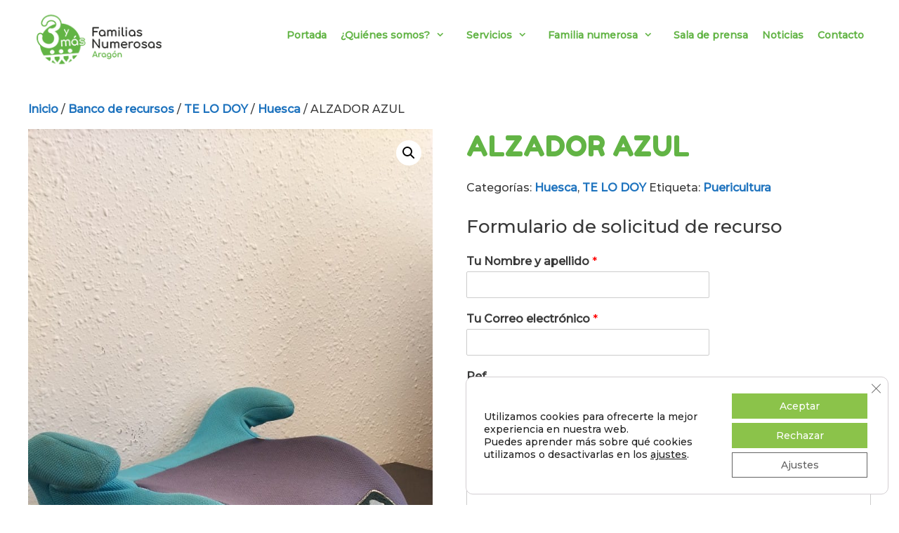

--- FILE ---
content_type: text/html; charset=UTF-8
request_url: https://www.3ymas.org/banco-de-recursos/te-lo-doy/huesca-te-lo-doy/alzador-azul/
body_size: 25252
content:
<!DOCTYPE html>
<html lang="es">
<head>
	<meta charset="UTF-8">
	<title>ALZADOR AZUL &#8211; 3ymas.org</title>
<meta name='robots' content='max-image-preview:large' />
<meta name="viewport" content="width=device-width, initial-scale=1"><link href='https://fonts.gstatic.com' crossorigin rel='preconnect' />
<link href='https://fonts.googleapis.com' crossorigin rel='preconnect' />
<link rel="alternate" title="oEmbed (JSON)" type="application/json+oembed" href="https://www.3ymas.org/wp-json/oembed/1.0/embed?url=https%3A%2F%2Fwww.3ymas.org%2Fbanco-de-recursos%2Fte-lo-doy%2Fhuesca-te-lo-doy%2Falzador-azul%2F" />
<link rel="alternate" title="oEmbed (XML)" type="text/xml+oembed" href="https://www.3ymas.org/wp-json/oembed/1.0/embed?url=https%3A%2F%2Fwww.3ymas.org%2Fbanco-de-recursos%2Fte-lo-doy%2Fhuesca-te-lo-doy%2Falzador-azul%2F&#038;format=xml" />
<style id='wp-img-auto-sizes-contain-inline-css'>
img:is([sizes=auto i],[sizes^="auto," i]){contain-intrinsic-size:3000px 1500px}
/*# sourceURL=wp-img-auto-sizes-contain-inline-css */
</style>
<link rel='stylesheet' id='generate-fonts-css' href='//fonts.googleapis.com/css?family=Montserrat%3A500%2C500italic%7CFredoka+One%3Aregular' media='all' />
<style id='wp-block-library-inline-css'>
:root{--wp-block-synced-color:#7a00df;--wp-block-synced-color--rgb:122,0,223;--wp-bound-block-color:var(--wp-block-synced-color);--wp-editor-canvas-background:#ddd;--wp-admin-theme-color:#007cba;--wp-admin-theme-color--rgb:0,124,186;--wp-admin-theme-color-darker-10:#006ba1;--wp-admin-theme-color-darker-10--rgb:0,107,160.5;--wp-admin-theme-color-darker-20:#005a87;--wp-admin-theme-color-darker-20--rgb:0,90,135;--wp-admin-border-width-focus:2px}@media (min-resolution:192dpi){:root{--wp-admin-border-width-focus:1.5px}}.wp-element-button{cursor:pointer}:root .has-very-light-gray-background-color{background-color:#eee}:root .has-very-dark-gray-background-color{background-color:#313131}:root .has-very-light-gray-color{color:#eee}:root .has-very-dark-gray-color{color:#313131}:root .has-vivid-green-cyan-to-vivid-cyan-blue-gradient-background{background:linear-gradient(135deg,#00d084,#0693e3)}:root .has-purple-crush-gradient-background{background:linear-gradient(135deg,#34e2e4,#4721fb 50%,#ab1dfe)}:root .has-hazy-dawn-gradient-background{background:linear-gradient(135deg,#faaca8,#dad0ec)}:root .has-subdued-olive-gradient-background{background:linear-gradient(135deg,#fafae1,#67a671)}:root .has-atomic-cream-gradient-background{background:linear-gradient(135deg,#fdd79a,#004a59)}:root .has-nightshade-gradient-background{background:linear-gradient(135deg,#330968,#31cdcf)}:root .has-midnight-gradient-background{background:linear-gradient(135deg,#020381,#2874fc)}:root{--wp--preset--font-size--normal:16px;--wp--preset--font-size--huge:42px}.has-regular-font-size{font-size:1em}.has-larger-font-size{font-size:2.625em}.has-normal-font-size{font-size:var(--wp--preset--font-size--normal)}.has-huge-font-size{font-size:var(--wp--preset--font-size--huge)}.has-text-align-center{text-align:center}.has-text-align-left{text-align:left}.has-text-align-right{text-align:right}.has-fit-text{white-space:nowrap!important}#end-resizable-editor-section{display:none}.aligncenter{clear:both}.items-justified-left{justify-content:flex-start}.items-justified-center{justify-content:center}.items-justified-right{justify-content:flex-end}.items-justified-space-between{justify-content:space-between}.screen-reader-text{border:0;clip-path:inset(50%);height:1px;margin:-1px;overflow:hidden;padding:0;position:absolute;width:1px;word-wrap:normal!important}.screen-reader-text:focus{background-color:#ddd;clip-path:none;color:#444;display:block;font-size:1em;height:auto;left:5px;line-height:normal;padding:15px 23px 14px;text-decoration:none;top:5px;width:auto;z-index:100000}html :where(.has-border-color){border-style:solid}html :where([style*=border-top-color]){border-top-style:solid}html :where([style*=border-right-color]){border-right-style:solid}html :where([style*=border-bottom-color]){border-bottom-style:solid}html :where([style*=border-left-color]){border-left-style:solid}html :where([style*=border-width]){border-style:solid}html :where([style*=border-top-width]){border-top-style:solid}html :where([style*=border-right-width]){border-right-style:solid}html :where([style*=border-bottom-width]){border-bottom-style:solid}html :where([style*=border-left-width]){border-left-style:solid}html :where(img[class*=wp-image-]){height:auto;max-width:100%}:where(figure){margin:0 0 1em}html :where(.is-position-sticky){--wp-admin--admin-bar--position-offset:var(--wp-admin--admin-bar--height,0px)}@media screen and (max-width:600px){html :where(.is-position-sticky){--wp-admin--admin-bar--position-offset:0px}}

/*# sourceURL=wp-block-library-inline-css */
</style><style id='wp-block-heading-inline-css'>
h1:where(.wp-block-heading).has-background,h2:where(.wp-block-heading).has-background,h3:where(.wp-block-heading).has-background,h4:where(.wp-block-heading).has-background,h5:where(.wp-block-heading).has-background,h6:where(.wp-block-heading).has-background{padding:1.25em 2.375em}h1.has-text-align-left[style*=writing-mode]:where([style*=vertical-lr]),h1.has-text-align-right[style*=writing-mode]:where([style*=vertical-rl]),h2.has-text-align-left[style*=writing-mode]:where([style*=vertical-lr]),h2.has-text-align-right[style*=writing-mode]:where([style*=vertical-rl]),h3.has-text-align-left[style*=writing-mode]:where([style*=vertical-lr]),h3.has-text-align-right[style*=writing-mode]:where([style*=vertical-rl]),h4.has-text-align-left[style*=writing-mode]:where([style*=vertical-lr]),h4.has-text-align-right[style*=writing-mode]:where([style*=vertical-rl]),h5.has-text-align-left[style*=writing-mode]:where([style*=vertical-lr]),h5.has-text-align-right[style*=writing-mode]:where([style*=vertical-rl]),h6.has-text-align-left[style*=writing-mode]:where([style*=vertical-lr]),h6.has-text-align-right[style*=writing-mode]:where([style*=vertical-rl]){rotate:180deg}
/*# sourceURL=https://www.3ymas.org/wp-includes/blocks/heading/style.min.css */
</style>
<style id='wp-block-image-inline-css'>
.wp-block-image>a,.wp-block-image>figure>a{display:inline-block}.wp-block-image img{box-sizing:border-box;height:auto;max-width:100%;vertical-align:bottom}@media not (prefers-reduced-motion){.wp-block-image img.hide{visibility:hidden}.wp-block-image img.show{animation:show-content-image .4s}}.wp-block-image[style*=border-radius] img,.wp-block-image[style*=border-radius]>a{border-radius:inherit}.wp-block-image.has-custom-border img{box-sizing:border-box}.wp-block-image.aligncenter{text-align:center}.wp-block-image.alignfull>a,.wp-block-image.alignwide>a{width:100%}.wp-block-image.alignfull img,.wp-block-image.alignwide img{height:auto;width:100%}.wp-block-image .aligncenter,.wp-block-image .alignleft,.wp-block-image .alignright,.wp-block-image.aligncenter,.wp-block-image.alignleft,.wp-block-image.alignright{display:table}.wp-block-image .aligncenter>figcaption,.wp-block-image .alignleft>figcaption,.wp-block-image .alignright>figcaption,.wp-block-image.aligncenter>figcaption,.wp-block-image.alignleft>figcaption,.wp-block-image.alignright>figcaption{caption-side:bottom;display:table-caption}.wp-block-image .alignleft{float:left;margin:.5em 1em .5em 0}.wp-block-image .alignright{float:right;margin:.5em 0 .5em 1em}.wp-block-image .aligncenter{margin-left:auto;margin-right:auto}.wp-block-image :where(figcaption){margin-bottom:1em;margin-top:.5em}.wp-block-image.is-style-circle-mask img{border-radius:9999px}@supports ((-webkit-mask-image:none) or (mask-image:none)) or (-webkit-mask-image:none){.wp-block-image.is-style-circle-mask img{border-radius:0;-webkit-mask-image:url('data:image/svg+xml;utf8,<svg viewBox="0 0 100 100" xmlns="http://www.w3.org/2000/svg"><circle cx="50" cy="50" r="50"/></svg>');mask-image:url('data:image/svg+xml;utf8,<svg viewBox="0 0 100 100" xmlns="http://www.w3.org/2000/svg"><circle cx="50" cy="50" r="50"/></svg>');mask-mode:alpha;-webkit-mask-position:center;mask-position:center;-webkit-mask-repeat:no-repeat;mask-repeat:no-repeat;-webkit-mask-size:contain;mask-size:contain}}:root :where(.wp-block-image.is-style-rounded img,.wp-block-image .is-style-rounded img){border-radius:9999px}.wp-block-image figure{margin:0}.wp-lightbox-container{display:flex;flex-direction:column;position:relative}.wp-lightbox-container img{cursor:zoom-in}.wp-lightbox-container img:hover+button{opacity:1}.wp-lightbox-container button{align-items:center;backdrop-filter:blur(16px) saturate(180%);background-color:#5a5a5a40;border:none;border-radius:4px;cursor:zoom-in;display:flex;height:20px;justify-content:center;opacity:0;padding:0;position:absolute;right:16px;text-align:center;top:16px;width:20px;z-index:100}@media not (prefers-reduced-motion){.wp-lightbox-container button{transition:opacity .2s ease}}.wp-lightbox-container button:focus-visible{outline:3px auto #5a5a5a40;outline:3px auto -webkit-focus-ring-color;outline-offset:3px}.wp-lightbox-container button:hover{cursor:pointer;opacity:1}.wp-lightbox-container button:focus{opacity:1}.wp-lightbox-container button:focus,.wp-lightbox-container button:hover,.wp-lightbox-container button:not(:hover):not(:active):not(.has-background){background-color:#5a5a5a40;border:none}.wp-lightbox-overlay{box-sizing:border-box;cursor:zoom-out;height:100vh;left:0;overflow:hidden;position:fixed;top:0;visibility:hidden;width:100%;z-index:100000}.wp-lightbox-overlay .close-button{align-items:center;cursor:pointer;display:flex;justify-content:center;min-height:40px;min-width:40px;padding:0;position:absolute;right:calc(env(safe-area-inset-right) + 16px);top:calc(env(safe-area-inset-top) + 16px);z-index:5000000}.wp-lightbox-overlay .close-button:focus,.wp-lightbox-overlay .close-button:hover,.wp-lightbox-overlay .close-button:not(:hover):not(:active):not(.has-background){background:none;border:none}.wp-lightbox-overlay .lightbox-image-container{height:var(--wp--lightbox-container-height);left:50%;overflow:hidden;position:absolute;top:50%;transform:translate(-50%,-50%);transform-origin:top left;width:var(--wp--lightbox-container-width);z-index:9999999999}.wp-lightbox-overlay .wp-block-image{align-items:center;box-sizing:border-box;display:flex;height:100%;justify-content:center;margin:0;position:relative;transform-origin:0 0;width:100%;z-index:3000000}.wp-lightbox-overlay .wp-block-image img{height:var(--wp--lightbox-image-height);min-height:var(--wp--lightbox-image-height);min-width:var(--wp--lightbox-image-width);width:var(--wp--lightbox-image-width)}.wp-lightbox-overlay .wp-block-image figcaption{display:none}.wp-lightbox-overlay button{background:none;border:none}.wp-lightbox-overlay .scrim{background-color:#fff;height:100%;opacity:.9;position:absolute;width:100%;z-index:2000000}.wp-lightbox-overlay.active{visibility:visible}@media not (prefers-reduced-motion){.wp-lightbox-overlay.active{animation:turn-on-visibility .25s both}.wp-lightbox-overlay.active img{animation:turn-on-visibility .35s both}.wp-lightbox-overlay.show-closing-animation:not(.active){animation:turn-off-visibility .35s both}.wp-lightbox-overlay.show-closing-animation:not(.active) img{animation:turn-off-visibility .25s both}.wp-lightbox-overlay.zoom.active{animation:none;opacity:1;visibility:visible}.wp-lightbox-overlay.zoom.active .lightbox-image-container{animation:lightbox-zoom-in .4s}.wp-lightbox-overlay.zoom.active .lightbox-image-container img{animation:none}.wp-lightbox-overlay.zoom.active .scrim{animation:turn-on-visibility .4s forwards}.wp-lightbox-overlay.zoom.show-closing-animation:not(.active){animation:none}.wp-lightbox-overlay.zoom.show-closing-animation:not(.active) .lightbox-image-container{animation:lightbox-zoom-out .4s}.wp-lightbox-overlay.zoom.show-closing-animation:not(.active) .lightbox-image-container img{animation:none}.wp-lightbox-overlay.zoom.show-closing-animation:not(.active) .scrim{animation:turn-off-visibility .4s forwards}}@keyframes show-content-image{0%{visibility:hidden}99%{visibility:hidden}to{visibility:visible}}@keyframes turn-on-visibility{0%{opacity:0}to{opacity:1}}@keyframes turn-off-visibility{0%{opacity:1;visibility:visible}99%{opacity:0;visibility:visible}to{opacity:0;visibility:hidden}}@keyframes lightbox-zoom-in{0%{transform:translate(calc((-100vw + var(--wp--lightbox-scrollbar-width))/2 + var(--wp--lightbox-initial-left-position)),calc(-50vh + var(--wp--lightbox-initial-top-position))) scale(var(--wp--lightbox-scale))}to{transform:translate(-50%,-50%) scale(1)}}@keyframes lightbox-zoom-out{0%{transform:translate(-50%,-50%) scale(1);visibility:visible}99%{visibility:visible}to{transform:translate(calc((-100vw + var(--wp--lightbox-scrollbar-width))/2 + var(--wp--lightbox-initial-left-position)),calc(-50vh + var(--wp--lightbox-initial-top-position))) scale(var(--wp--lightbox-scale));visibility:hidden}}
/*# sourceURL=https://www.3ymas.org/wp-includes/blocks/image/style.min.css */
</style>
<style id='wp-block-columns-inline-css'>
.wp-block-columns{box-sizing:border-box;display:flex;flex-wrap:wrap!important}@media (min-width:782px){.wp-block-columns{flex-wrap:nowrap!important}}.wp-block-columns{align-items:normal!important}.wp-block-columns.are-vertically-aligned-top{align-items:flex-start}.wp-block-columns.are-vertically-aligned-center{align-items:center}.wp-block-columns.are-vertically-aligned-bottom{align-items:flex-end}@media (max-width:781px){.wp-block-columns:not(.is-not-stacked-on-mobile)>.wp-block-column{flex-basis:100%!important}}@media (min-width:782px){.wp-block-columns:not(.is-not-stacked-on-mobile)>.wp-block-column{flex-basis:0;flex-grow:1}.wp-block-columns:not(.is-not-stacked-on-mobile)>.wp-block-column[style*=flex-basis]{flex-grow:0}}.wp-block-columns.is-not-stacked-on-mobile{flex-wrap:nowrap!important}.wp-block-columns.is-not-stacked-on-mobile>.wp-block-column{flex-basis:0;flex-grow:1}.wp-block-columns.is-not-stacked-on-mobile>.wp-block-column[style*=flex-basis]{flex-grow:0}:where(.wp-block-columns){margin-bottom:1.75em}:where(.wp-block-columns.has-background){padding:1.25em 2.375em}.wp-block-column{flex-grow:1;min-width:0;overflow-wrap:break-word;word-break:break-word}.wp-block-column.is-vertically-aligned-top{align-self:flex-start}.wp-block-column.is-vertically-aligned-center{align-self:center}.wp-block-column.is-vertically-aligned-bottom{align-self:flex-end}.wp-block-column.is-vertically-aligned-stretch{align-self:stretch}.wp-block-column.is-vertically-aligned-bottom,.wp-block-column.is-vertically-aligned-center,.wp-block-column.is-vertically-aligned-top{width:100%}
/*# sourceURL=https://www.3ymas.org/wp-includes/blocks/columns/style.min.css */
</style>
<style id='wp-block-paragraph-inline-css'>
.is-small-text{font-size:.875em}.is-regular-text{font-size:1em}.is-large-text{font-size:2.25em}.is-larger-text{font-size:3em}.has-drop-cap:not(:focus):first-letter{float:left;font-size:8.4em;font-style:normal;font-weight:100;line-height:.68;margin:.05em .1em 0 0;text-transform:uppercase}body.rtl .has-drop-cap:not(:focus):first-letter{float:none;margin-left:.1em}p.has-drop-cap.has-background{overflow:hidden}:root :where(p.has-background){padding:1.25em 2.375em}:where(p.has-text-color:not(.has-link-color)) a{color:inherit}p.has-text-align-left[style*="writing-mode:vertical-lr"],p.has-text-align-right[style*="writing-mode:vertical-rl"]{rotate:180deg}
/*# sourceURL=https://www.3ymas.org/wp-includes/blocks/paragraph/style.min.css */
</style>
<link rel='stylesheet' id='wc-blocks-style-css' href='https://www.3ymas.org/wp-content/plugins/woocommerce/assets/client/blocks/wc-blocks.css' media='all' />
<style id='global-styles-inline-css'>
:root{--wp--preset--aspect-ratio--square: 1;--wp--preset--aspect-ratio--4-3: 4/3;--wp--preset--aspect-ratio--3-4: 3/4;--wp--preset--aspect-ratio--3-2: 3/2;--wp--preset--aspect-ratio--2-3: 2/3;--wp--preset--aspect-ratio--16-9: 16/9;--wp--preset--aspect-ratio--9-16: 9/16;--wp--preset--color--black: #000000;--wp--preset--color--cyan-bluish-gray: #abb8c3;--wp--preset--color--white: #ffffff;--wp--preset--color--pale-pink: #f78da7;--wp--preset--color--vivid-red: #cf2e2e;--wp--preset--color--luminous-vivid-orange: #ff6900;--wp--preset--color--luminous-vivid-amber: #fcb900;--wp--preset--color--light-green-cyan: #7bdcb5;--wp--preset--color--vivid-green-cyan: #00d084;--wp--preset--color--pale-cyan-blue: #8ed1fc;--wp--preset--color--vivid-cyan-blue: #0693e3;--wp--preset--color--vivid-purple: #9b51e0;--wp--preset--color--contrast: var(--contrast);--wp--preset--color--contrast-2: var(--contrast-2);--wp--preset--color--contrast-3: var(--contrast-3);--wp--preset--color--base: var(--base);--wp--preset--color--base-2: var(--base-2);--wp--preset--color--base-3: var(--base-3);--wp--preset--color--accent: var(--accent);--wp--preset--gradient--vivid-cyan-blue-to-vivid-purple: linear-gradient(135deg,rgb(6,147,227) 0%,rgb(155,81,224) 100%);--wp--preset--gradient--light-green-cyan-to-vivid-green-cyan: linear-gradient(135deg,rgb(122,220,180) 0%,rgb(0,208,130) 100%);--wp--preset--gradient--luminous-vivid-amber-to-luminous-vivid-orange: linear-gradient(135deg,rgb(252,185,0) 0%,rgb(255,105,0) 100%);--wp--preset--gradient--luminous-vivid-orange-to-vivid-red: linear-gradient(135deg,rgb(255,105,0) 0%,rgb(207,46,46) 100%);--wp--preset--gradient--very-light-gray-to-cyan-bluish-gray: linear-gradient(135deg,rgb(238,238,238) 0%,rgb(169,184,195) 100%);--wp--preset--gradient--cool-to-warm-spectrum: linear-gradient(135deg,rgb(74,234,220) 0%,rgb(151,120,209) 20%,rgb(207,42,186) 40%,rgb(238,44,130) 60%,rgb(251,105,98) 80%,rgb(254,248,76) 100%);--wp--preset--gradient--blush-light-purple: linear-gradient(135deg,rgb(255,206,236) 0%,rgb(152,150,240) 100%);--wp--preset--gradient--blush-bordeaux: linear-gradient(135deg,rgb(254,205,165) 0%,rgb(254,45,45) 50%,rgb(107,0,62) 100%);--wp--preset--gradient--luminous-dusk: linear-gradient(135deg,rgb(255,203,112) 0%,rgb(199,81,192) 50%,rgb(65,88,208) 100%);--wp--preset--gradient--pale-ocean: linear-gradient(135deg,rgb(255,245,203) 0%,rgb(182,227,212) 50%,rgb(51,167,181) 100%);--wp--preset--gradient--electric-grass: linear-gradient(135deg,rgb(202,248,128) 0%,rgb(113,206,126) 100%);--wp--preset--gradient--midnight: linear-gradient(135deg,rgb(2,3,129) 0%,rgb(40,116,252) 100%);--wp--preset--font-size--small: 13px;--wp--preset--font-size--medium: 20px;--wp--preset--font-size--large: 36px;--wp--preset--font-size--x-large: 42px;--wp--preset--spacing--20: 0.44rem;--wp--preset--spacing--30: 0.67rem;--wp--preset--spacing--40: 1rem;--wp--preset--spacing--50: 1.5rem;--wp--preset--spacing--60: 2.25rem;--wp--preset--spacing--70: 3.38rem;--wp--preset--spacing--80: 5.06rem;--wp--preset--shadow--natural: 6px 6px 9px rgba(0, 0, 0, 0.2);--wp--preset--shadow--deep: 12px 12px 50px rgba(0, 0, 0, 0.4);--wp--preset--shadow--sharp: 6px 6px 0px rgba(0, 0, 0, 0.2);--wp--preset--shadow--outlined: 6px 6px 0px -3px rgb(255, 255, 255), 6px 6px rgb(0, 0, 0);--wp--preset--shadow--crisp: 6px 6px 0px rgb(0, 0, 0);}:where(.is-layout-flex){gap: 0.5em;}:where(.is-layout-grid){gap: 0.5em;}body .is-layout-flex{display: flex;}.is-layout-flex{flex-wrap: wrap;align-items: center;}.is-layout-flex > :is(*, div){margin: 0;}body .is-layout-grid{display: grid;}.is-layout-grid > :is(*, div){margin: 0;}:where(.wp-block-columns.is-layout-flex){gap: 2em;}:where(.wp-block-columns.is-layout-grid){gap: 2em;}:where(.wp-block-post-template.is-layout-flex){gap: 1.25em;}:where(.wp-block-post-template.is-layout-grid){gap: 1.25em;}.has-black-color{color: var(--wp--preset--color--black) !important;}.has-cyan-bluish-gray-color{color: var(--wp--preset--color--cyan-bluish-gray) !important;}.has-white-color{color: var(--wp--preset--color--white) !important;}.has-pale-pink-color{color: var(--wp--preset--color--pale-pink) !important;}.has-vivid-red-color{color: var(--wp--preset--color--vivid-red) !important;}.has-luminous-vivid-orange-color{color: var(--wp--preset--color--luminous-vivid-orange) !important;}.has-luminous-vivid-amber-color{color: var(--wp--preset--color--luminous-vivid-amber) !important;}.has-light-green-cyan-color{color: var(--wp--preset--color--light-green-cyan) !important;}.has-vivid-green-cyan-color{color: var(--wp--preset--color--vivid-green-cyan) !important;}.has-pale-cyan-blue-color{color: var(--wp--preset--color--pale-cyan-blue) !important;}.has-vivid-cyan-blue-color{color: var(--wp--preset--color--vivid-cyan-blue) !important;}.has-vivid-purple-color{color: var(--wp--preset--color--vivid-purple) !important;}.has-black-background-color{background-color: var(--wp--preset--color--black) !important;}.has-cyan-bluish-gray-background-color{background-color: var(--wp--preset--color--cyan-bluish-gray) !important;}.has-white-background-color{background-color: var(--wp--preset--color--white) !important;}.has-pale-pink-background-color{background-color: var(--wp--preset--color--pale-pink) !important;}.has-vivid-red-background-color{background-color: var(--wp--preset--color--vivid-red) !important;}.has-luminous-vivid-orange-background-color{background-color: var(--wp--preset--color--luminous-vivid-orange) !important;}.has-luminous-vivid-amber-background-color{background-color: var(--wp--preset--color--luminous-vivid-amber) !important;}.has-light-green-cyan-background-color{background-color: var(--wp--preset--color--light-green-cyan) !important;}.has-vivid-green-cyan-background-color{background-color: var(--wp--preset--color--vivid-green-cyan) !important;}.has-pale-cyan-blue-background-color{background-color: var(--wp--preset--color--pale-cyan-blue) !important;}.has-vivid-cyan-blue-background-color{background-color: var(--wp--preset--color--vivid-cyan-blue) !important;}.has-vivid-purple-background-color{background-color: var(--wp--preset--color--vivid-purple) !important;}.has-black-border-color{border-color: var(--wp--preset--color--black) !important;}.has-cyan-bluish-gray-border-color{border-color: var(--wp--preset--color--cyan-bluish-gray) !important;}.has-white-border-color{border-color: var(--wp--preset--color--white) !important;}.has-pale-pink-border-color{border-color: var(--wp--preset--color--pale-pink) !important;}.has-vivid-red-border-color{border-color: var(--wp--preset--color--vivid-red) !important;}.has-luminous-vivid-orange-border-color{border-color: var(--wp--preset--color--luminous-vivid-orange) !important;}.has-luminous-vivid-amber-border-color{border-color: var(--wp--preset--color--luminous-vivid-amber) !important;}.has-light-green-cyan-border-color{border-color: var(--wp--preset--color--light-green-cyan) !important;}.has-vivid-green-cyan-border-color{border-color: var(--wp--preset--color--vivid-green-cyan) !important;}.has-pale-cyan-blue-border-color{border-color: var(--wp--preset--color--pale-cyan-blue) !important;}.has-vivid-cyan-blue-border-color{border-color: var(--wp--preset--color--vivid-cyan-blue) !important;}.has-vivid-purple-border-color{border-color: var(--wp--preset--color--vivid-purple) !important;}.has-vivid-cyan-blue-to-vivid-purple-gradient-background{background: var(--wp--preset--gradient--vivid-cyan-blue-to-vivid-purple) !important;}.has-light-green-cyan-to-vivid-green-cyan-gradient-background{background: var(--wp--preset--gradient--light-green-cyan-to-vivid-green-cyan) !important;}.has-luminous-vivid-amber-to-luminous-vivid-orange-gradient-background{background: var(--wp--preset--gradient--luminous-vivid-amber-to-luminous-vivid-orange) !important;}.has-luminous-vivid-orange-to-vivid-red-gradient-background{background: var(--wp--preset--gradient--luminous-vivid-orange-to-vivid-red) !important;}.has-very-light-gray-to-cyan-bluish-gray-gradient-background{background: var(--wp--preset--gradient--very-light-gray-to-cyan-bluish-gray) !important;}.has-cool-to-warm-spectrum-gradient-background{background: var(--wp--preset--gradient--cool-to-warm-spectrum) !important;}.has-blush-light-purple-gradient-background{background: var(--wp--preset--gradient--blush-light-purple) !important;}.has-blush-bordeaux-gradient-background{background: var(--wp--preset--gradient--blush-bordeaux) !important;}.has-luminous-dusk-gradient-background{background: var(--wp--preset--gradient--luminous-dusk) !important;}.has-pale-ocean-gradient-background{background: var(--wp--preset--gradient--pale-ocean) !important;}.has-electric-grass-gradient-background{background: var(--wp--preset--gradient--electric-grass) !important;}.has-midnight-gradient-background{background: var(--wp--preset--gradient--midnight) !important;}.has-small-font-size{font-size: var(--wp--preset--font-size--small) !important;}.has-medium-font-size{font-size: var(--wp--preset--font-size--medium) !important;}.has-large-font-size{font-size: var(--wp--preset--font-size--large) !important;}.has-x-large-font-size{font-size: var(--wp--preset--font-size--x-large) !important;}
:where(.wp-block-columns.is-layout-flex){gap: 2em;}:where(.wp-block-columns.is-layout-grid){gap: 2em;}
/*# sourceURL=global-styles-inline-css */
</style>
<style id='core-block-supports-inline-css'>
.wp-elements-846d4ba6783dd9f1ba1c5fd4d0df556c a:where(:not(.wp-element-button)){color:var(--wp--preset--color--base-3);}.wp-container-core-columns-is-layout-9d6595d7{flex-wrap:nowrap;}.wp-elements-434bdea9b020e341813fabcad56df738 a:where(:not(.wp-element-button)){color:var(--wp--preset--color--base-2);}.wp-elements-609a4caaf4d68cd2cd57a544c058dc6e a:where(:not(.wp-element-button)){color:var(--wp--preset--color--base-2);}.wp-elements-9ec78ee9d2064b92ac437296dc8e9f88 a:where(:not(.wp-element-button)){color:var(--wp--preset--color--base-2);}
/*# sourceURL=core-block-supports-inline-css */
</style>

<style id='classic-theme-styles-inline-css'>
/*! This file is auto-generated */
.wp-block-button__link{color:#fff;background-color:#32373c;border-radius:9999px;box-shadow:none;text-decoration:none;padding:calc(.667em + 2px) calc(1.333em + 2px);font-size:1.125em}.wp-block-file__button{background:#32373c;color:#fff;text-decoration:none}
/*# sourceURL=/wp-includes/css/classic-themes.min.css */
</style>
<link rel='stylesheet' id='wpa-css-css' href='https://www.3ymas.org/wp-content/plugins/honeypot/includes/css/wpa.css' media='all' />
<link rel='stylesheet' id='mks_shortcodes_fntawsm_css-css' href='https://www.3ymas.org/wp-content/plugins/meks-flexible-shortcodes/css/font-awesome/css/font-awesome.min.css' media='screen' />
<link rel='stylesheet' id='mks_shortcodes_simple_line_icons-css' href='https://www.3ymas.org/wp-content/plugins/meks-flexible-shortcodes/css/simple-line/simple-line-icons.css' media='screen' />
<link rel='stylesheet' id='mks_shortcodes_css-css' href='https://www.3ymas.org/wp-content/plugins/meks-flexible-shortcodes/css/style.css' media='screen' />
<link rel='stylesheet' id='woof-css' href='https://www.3ymas.org/wp-content/plugins/woocommerce-products-filter/css/front.css' media='all' />
<style id='woof-inline-css'>

.woof_products_top_panel li span, .woof_products_top_panel2 li span{background: url(https://www.3ymas.org/wp-content/plugins/woocommerce-products-filter/img/delete.png);background-size: 14px 14px;background-repeat: no-repeat;background-position: right;}
.woof_edit_view{
                    display: none;
                }

/*# sourceURL=woof-inline-css */
</style>
<link rel='stylesheet' id='chosen-drop-down-css' href='https://www.3ymas.org/wp-content/plugins/woocommerce-products-filter/js/chosen/chosen.min.css' media='all' />
<link rel='stylesheet' id='plainoverlay-css' href='https://www.3ymas.org/wp-content/plugins/woocommerce-products-filter/css/plainoverlay.css' media='all' />
<link rel='stylesheet' id='icheck-jquery-color-flat-css' href='https://www.3ymas.org/wp-content/plugins/woocommerce-products-filter/js/icheck/skins/flat/_all.css' media='all' />
<link rel='stylesheet' id='icheck-jquery-color-square-css' href='https://www.3ymas.org/wp-content/plugins/woocommerce-products-filter/js/icheck/skins/square/_all.css' media='all' />
<link rel='stylesheet' id='icheck-jquery-color-minimal-css' href='https://www.3ymas.org/wp-content/plugins/woocommerce-products-filter/js/icheck/skins/minimal/_all.css' media='all' />
<link rel='stylesheet' id='woof_by_author_html_items-css' href='https://www.3ymas.org/wp-content/plugins/woocommerce-products-filter/ext/by_author/css/by_author.css' media='all' />
<link rel='stylesheet' id='woof_by_instock_html_items-css' href='https://www.3ymas.org/wp-content/plugins/woocommerce-products-filter/ext/by_instock/css/by_instock.css' media='all' />
<link rel='stylesheet' id='woof_by_onsales_html_items-css' href='https://www.3ymas.org/wp-content/plugins/woocommerce-products-filter/ext/by_onsales/css/by_onsales.css' media='all' />
<link rel='stylesheet' id='woof_by_text_html_items-css' href='https://www.3ymas.org/wp-content/plugins/woocommerce-products-filter/ext/by_text/assets/css/front.css' media='all' />
<link rel='stylesheet' id='woof_label_html_items-css' href='https://www.3ymas.org/wp-content/plugins/woocommerce-products-filter/ext/label/css/html_types/label.css' media='all' />
<link rel='stylesheet' id='woof_select_radio_check_html_items-css' href='https://www.3ymas.org/wp-content/plugins/woocommerce-products-filter/ext/select_radio_check/css/html_types/select_radio_check.css' media='all' />
<link rel='stylesheet' id='woof_sd_html_items_checkbox-css' href='https://www.3ymas.org/wp-content/plugins/woocommerce-products-filter/ext/smart_designer/css/elements/checkbox.css' media='all' />
<link rel='stylesheet' id='woof_sd_html_items_radio-css' href='https://www.3ymas.org/wp-content/plugins/woocommerce-products-filter/ext/smart_designer/css/elements/radio.css' media='all' />
<link rel='stylesheet' id='woof_sd_html_items_switcher-css' href='https://www.3ymas.org/wp-content/plugins/woocommerce-products-filter/ext/smart_designer/css/elements/switcher.css' media='all' />
<link rel='stylesheet' id='woof_sd_html_items_color-css' href='https://www.3ymas.org/wp-content/plugins/woocommerce-products-filter/ext/smart_designer/css/elements/color.css' media='all' />
<link rel='stylesheet' id='woof_sd_html_items_tooltip-css' href='https://www.3ymas.org/wp-content/plugins/woocommerce-products-filter/ext/smart_designer/css/tooltip.css' media='all' />
<link rel='stylesheet' id='woof_sd_html_items_front-css' href='https://www.3ymas.org/wp-content/plugins/woocommerce-products-filter/ext/smart_designer/css/front.css' media='all' />
<link rel='stylesheet' id='woof-switcher23-css' href='https://www.3ymas.org/wp-content/plugins/woocommerce-products-filter/css/switcher.css' media='all' />
<link rel='stylesheet' id='photoswipe-css' href='https://www.3ymas.org/wp-content/plugins/woocommerce/assets/css/photoswipe/photoswipe.min.css' media='all' />
<link rel='stylesheet' id='photoswipe-default-skin-css' href='https://www.3ymas.org/wp-content/plugins/woocommerce/assets/css/photoswipe/default-skin/default-skin.min.css' media='all' />
<link rel='stylesheet' id='woocommerce-layout-css' href='https://www.3ymas.org/wp-content/plugins/woocommerce/assets/css/woocommerce-layout.css' media='all' />
<link rel='stylesheet' id='woocommerce-smallscreen-css' href='https://www.3ymas.org/wp-content/plugins/woocommerce/assets/css/woocommerce-smallscreen.css' media='only screen and (max-width: 768px)' />
<link rel='stylesheet' id='woocommerce-general-css' href='https://www.3ymas.org/wp-content/plugins/woocommerce/assets/css/woocommerce.css' media='all' />
<style id='woocommerce-general-inline-css'>
.woocommerce .page-header-image-single {display: none;}.woocommerce .entry-content,.woocommerce .product .entry-summary {margin-top: 0;}.related.products {clear: both;}.checkout-subscribe-prompt.clear {visibility: visible;height: initial;width: initial;}@media (max-width:768px) {.woocommerce .woocommerce-ordering,.woocommerce-page .woocommerce-ordering {float: none;}.woocommerce .woocommerce-ordering select {max-width: 100%;}.woocommerce ul.products li.product,.woocommerce-page ul.products li.product,.woocommerce-page[class*=columns-] ul.products li.product,.woocommerce[class*=columns-] ul.products li.product {width: 100%;float: none;}}
/*# sourceURL=woocommerce-general-inline-css */
</style>
<style id='woocommerce-inline-inline-css'>
.woocommerce form .form-row .required { visibility: visible; }
/*# sourceURL=woocommerce-inline-inline-css */
</style>
<link rel='stylesheet' id='wp-show-posts-css' href='https://www.3ymas.org/wp-content/plugins/wp-show-posts/css/wp-show-posts-min.css' media='all' />
<link rel='stylesheet' id='generate-style-grid-css' href='https://www.3ymas.org/wp-content/themes/generatepress/assets/css/unsemantic-grid.min.css' media='all' />
<link rel='stylesheet' id='generate-style-css' href='https://www.3ymas.org/wp-content/themes/generatepress/assets/css/style.min.css' media='all' />
<style id='generate-style-inline-css'>
body{background-color:#efefef;color:#3a3a3a;}a{color:#1e73be;}a:hover, a:focus, a:active{color:#000000;}body .grid-container{max-width:1200px;}.wp-block-group__inner-container{max-width:1200px;margin-left:auto;margin-right:auto;}@media (max-width: 690px) and (min-width: 769px){.inside-header{display:flex;flex-direction:column;align-items:center;}.site-logo, .site-branding{margin-bottom:1.5em;}#site-navigation{margin:0 auto;}.header-widget{margin-top:1.5em;}}.site-header .header-image{width:200px;}.generate-back-to-top{font-size:20px;border-radius:3px;position:fixed;bottom:30px;right:30px;line-height:40px;width:40px;text-align:center;z-index:10;transition:opacity 300ms ease-in-out;opacity:0.1;transform:translateY(1000px);}.generate-back-to-top__show{opacity:1;transform:translateY(0);}:root{--contrast:#222222;--contrast-2:#575760;--contrast-3:#b2b2be;--base:#f0f0f0;--base-2:#f7f8f9;--base-3:#ffffff;--accent:#1e73be;}:root .has-contrast-color{color:var(--contrast);}:root .has-contrast-background-color{background-color:var(--contrast);}:root .has-contrast-2-color{color:var(--contrast-2);}:root .has-contrast-2-background-color{background-color:var(--contrast-2);}:root .has-contrast-3-color{color:var(--contrast-3);}:root .has-contrast-3-background-color{background-color:var(--contrast-3);}:root .has-base-color{color:var(--base);}:root .has-base-background-color{background-color:var(--base);}:root .has-base-2-color{color:var(--base-2);}:root .has-base-2-background-color{background-color:var(--base-2);}:root .has-base-3-color{color:var(--base-3);}:root .has-base-3-background-color{background-color:var(--base-3);}:root .has-accent-color{color:var(--accent);}:root .has-accent-background-color{background-color:var(--accent);}body, button, input, select, textarea{font-family:"Montserrat", sans-serif;font-weight:500;font-size:16px;}body{line-height:1.5;}.entry-content > [class*="wp-block-"]:not(:last-child):not(.wp-block-heading){margin-bottom:1.5em;}.main-title{font-size:45px;}.main-navigation .main-nav ul ul li a{font-size:14px;}.sidebar .widget, .footer-widgets .widget{font-size:17px;}h1{font-family:"Fredoka One", display;font-weight:300;font-size:40px;}h2{font-family:"Fredoka One", display;font-weight:300;font-size:30px;}h3{font-size:20px;}h4{font-size:inherit;}h5{font-size:inherit;}@media (max-width:768px){.main-title{font-size:30px;}h1{font-size:30px;}h2{font-size:25px;}}.top-bar{background-color:#636363;color:#ffffff;}.top-bar a{color:#ffffff;}.top-bar a:hover{color:#303030;}.site-header{background-color:#ffffff;color:#3a3a3a;}.site-header a{color:#3a3a3a;}.main-title a,.main-title a:hover{color:var(--contrast);}.site-description{color:#757575;}.main-navigation,.main-navigation ul ul{background-color:#222222;}.main-navigation .main-nav ul li a, .main-navigation .menu-toggle, .main-navigation .menu-bar-items{color:#ffffff;}.main-navigation .main-nav ul li:not([class*="current-menu-"]):hover > a, .main-navigation .main-nav ul li:not([class*="current-menu-"]):focus > a, .main-navigation .main-nav ul li.sfHover:not([class*="current-menu-"]) > a, .main-navigation .menu-bar-item:hover > a, .main-navigation .menu-bar-item.sfHover > a{color:#ffffff;background-color:#3f3f3f;}button.menu-toggle:hover,button.menu-toggle:focus,.main-navigation .mobile-bar-items a,.main-navigation .mobile-bar-items a:hover,.main-navigation .mobile-bar-items a:focus{color:#ffffff;}.main-navigation .main-nav ul li[class*="current-menu-"] > a{color:#ffffff;background-color:#3f3f3f;}.navigation-search input[type="search"],.navigation-search input[type="search"]:active, .navigation-search input[type="search"]:focus, .main-navigation .main-nav ul li.search-item.active > a, .main-navigation .menu-bar-items .search-item.active > a{color:#ffffff;background-color:#3f3f3f;}.main-navigation ul ul{background-color:#3f3f3f;}.main-navigation .main-nav ul ul li a{color:#ffffff;}.main-navigation .main-nav ul ul li:not([class*="current-menu-"]):hover > a,.main-navigation .main-nav ul ul li:not([class*="current-menu-"]):focus > a, .main-navigation .main-nav ul ul li.sfHover:not([class*="current-menu-"]) > a{color:#ffffff;background-color:#4f4f4f;}.main-navigation .main-nav ul ul li[class*="current-menu-"] > a{color:#ffffff;background-color:#4f4f4f;}.separate-containers .inside-article, .separate-containers .comments-area, .separate-containers .page-header, .one-container .container, .separate-containers .paging-navigation, .inside-page-header{background-color:#ffffff;}.entry-meta{color:#595959;}.entry-meta a{color:#595959;}.entry-meta a:hover{color:#1e73be;}h1{color:#62b445;}h2{color:#2c6e91;}.sidebar .widget{background-color:#ffffff;}.sidebar .widget .widget-title{color:#000000;}.footer-widgets{background-color:#ffffff;}.footer-widgets .widget-title{color:#000000;}.site-info{color:#ffffff;background-color:#222222;}.site-info a{color:#ffffff;}.site-info a:hover{color:#606060;}.footer-bar .widget_nav_menu .current-menu-item a{color:#606060;}input[type="text"],input[type="email"],input[type="url"],input[type="password"],input[type="search"],input[type="tel"],input[type="number"],textarea,select{color:#666666;background-color:#fafafa;border-color:#cccccc;}input[type="text"]:focus,input[type="email"]:focus,input[type="url"]:focus,input[type="password"]:focus,input[type="search"]:focus,input[type="tel"]:focus,input[type="number"]:focus,textarea:focus,select:focus{color:#666666;background-color:#ffffff;border-color:#bfbfbf;}button,html input[type="button"],input[type="reset"],input[type="submit"],a.button,a.wp-block-button__link:not(.has-background){color:#ffffff;background-color:#666666;}button:hover,html input[type="button"]:hover,input[type="reset"]:hover,input[type="submit"]:hover,a.button:hover,button:focus,html input[type="button"]:focus,input[type="reset"]:focus,input[type="submit"]:focus,a.button:focus,a.wp-block-button__link:not(.has-background):active,a.wp-block-button__link:not(.has-background):focus,a.wp-block-button__link:not(.has-background):hover{color:#ffffff;background-color:#3f3f3f;}a.generate-back-to-top{background-color:rgba( 0,0,0,0.4 );color:#ffffff;}a.generate-back-to-top:hover,a.generate-back-to-top:focus{background-color:rgba( 0,0,0,0.6 );color:#ffffff;}:root{--gp-search-modal-bg-color:var(--base-3);--gp-search-modal-text-color:var(--contrast);--gp-search-modal-overlay-bg-color:rgba(0,0,0,0.2);}@media (max-width:768px){.main-navigation .menu-bar-item:hover > a, .main-navigation .menu-bar-item.sfHover > a{background:none;color:#ffffff;}}.inside-top-bar{padding:10px;}.inside-header{padding:40px;}.site-main .wp-block-group__inner-container{padding:40px;}.entry-content .alignwide, body:not(.no-sidebar) .entry-content .alignfull{margin-left:-40px;width:calc(100% + 80px);max-width:calc(100% + 80px);}.rtl .menu-item-has-children .dropdown-menu-toggle{padding-left:20px;}.rtl .main-navigation .main-nav ul li.menu-item-has-children > a{padding-right:20px;}.site-info{padding:20px;}@media (max-width:768px){.separate-containers .inside-article, .separate-containers .comments-area, .separate-containers .page-header, .separate-containers .paging-navigation, .one-container .site-content, .inside-page-header{padding:30px;}.site-main .wp-block-group__inner-container{padding:30px;}.site-info{padding-right:10px;padding-left:10px;}.entry-content .alignwide, body:not(.no-sidebar) .entry-content .alignfull{margin-left:-30px;width:calc(100% + 60px);max-width:calc(100% + 60px);}}.one-container .sidebar .widget{padding:0px;}/* End cached CSS */@media (max-width:768px){.main-navigation .menu-toggle,.main-navigation .mobile-bar-items,.sidebar-nav-mobile:not(#sticky-placeholder){display:block;}.main-navigation ul,.gen-sidebar-nav{display:none;}[class*="nav-float-"] .site-header .inside-header > *{float:none;clear:both;}}
/*# sourceURL=generate-style-inline-css */
</style>
<link rel='stylesheet' id='generate-mobile-style-css' href='https://www.3ymas.org/wp-content/themes/generatepress/assets/css/mobile.min.css' media='all' />
<link rel='stylesheet' id='generate-font-icons-css' href='https://www.3ymas.org/wp-content/themes/generatepress/assets/css/components/font-icons.min.css' media='all' />
<link rel='stylesheet' id='moove_gdpr_frontend-css' href='https://www.3ymas.org/wp-content/plugins/gdpr-cookie-compliance/dist/styles/gdpr-main-nf.css' media='all' />
<style id='moove_gdpr_frontend-inline-css'>
				#moove_gdpr_cookie_modal .moove-gdpr-modal-content .moove-gdpr-tab-main h3.tab-title, 
				#moove_gdpr_cookie_modal .moove-gdpr-modal-content .moove-gdpr-tab-main span.tab-title,
				#moove_gdpr_cookie_modal .moove-gdpr-modal-content .moove-gdpr-modal-left-content #moove-gdpr-menu li a, 
				#moove_gdpr_cookie_modal .moove-gdpr-modal-content .moove-gdpr-modal-left-content #moove-gdpr-menu li button,
				#moove_gdpr_cookie_modal .moove-gdpr-modal-content .moove-gdpr-modal-left-content .moove-gdpr-branding-cnt a,
				#moove_gdpr_cookie_modal .moove-gdpr-modal-content .moove-gdpr-modal-footer-content .moove-gdpr-button-holder a.mgbutton, 
				#moove_gdpr_cookie_modal .moove-gdpr-modal-content .moove-gdpr-modal-footer-content .moove-gdpr-button-holder button.mgbutton,
				#moove_gdpr_cookie_modal .cookie-switch .cookie-slider:after, 
				#moove_gdpr_cookie_modal .cookie-switch .slider:after, 
				#moove_gdpr_cookie_modal .switch .cookie-slider:after, 
				#moove_gdpr_cookie_modal .switch .slider:after,
				#moove_gdpr_cookie_info_bar .moove-gdpr-info-bar-container .moove-gdpr-info-bar-content p, 
				#moove_gdpr_cookie_info_bar .moove-gdpr-info-bar-container .moove-gdpr-info-bar-content p a,
				#moove_gdpr_cookie_info_bar .moove-gdpr-info-bar-container .moove-gdpr-info-bar-content a.mgbutton, 
				#moove_gdpr_cookie_info_bar .moove-gdpr-info-bar-container .moove-gdpr-info-bar-content button.mgbutton,
				#moove_gdpr_cookie_modal .moove-gdpr-modal-content .moove-gdpr-tab-main .moove-gdpr-tab-main-content h1, 
				#moove_gdpr_cookie_modal .moove-gdpr-modal-content .moove-gdpr-tab-main .moove-gdpr-tab-main-content h2, 
				#moove_gdpr_cookie_modal .moove-gdpr-modal-content .moove-gdpr-tab-main .moove-gdpr-tab-main-content h3, 
				#moove_gdpr_cookie_modal .moove-gdpr-modal-content .moove-gdpr-tab-main .moove-gdpr-tab-main-content h4, 
				#moove_gdpr_cookie_modal .moove-gdpr-modal-content .moove-gdpr-tab-main .moove-gdpr-tab-main-content h5, 
				#moove_gdpr_cookie_modal .moove-gdpr-modal-content .moove-gdpr-tab-main .moove-gdpr-tab-main-content h6,
				#moove_gdpr_cookie_modal .moove-gdpr-modal-content.moove_gdpr_modal_theme_v2 .moove-gdpr-modal-title .tab-title,
				#moove_gdpr_cookie_modal .moove-gdpr-modal-content.moove_gdpr_modal_theme_v2 .moove-gdpr-tab-main h3.tab-title, 
				#moove_gdpr_cookie_modal .moove-gdpr-modal-content.moove_gdpr_modal_theme_v2 .moove-gdpr-tab-main span.tab-title,
				#moove_gdpr_cookie_modal .moove-gdpr-modal-content.moove_gdpr_modal_theme_v2 .moove-gdpr-branding-cnt a {
					font-weight: inherit				}
			#moove_gdpr_cookie_modal,#moove_gdpr_cookie_info_bar,.gdpr_cookie_settings_shortcode_content{font-family:inherit}#moove_gdpr_save_popup_settings_button{background-color:#373737;color:#fff}#moove_gdpr_save_popup_settings_button:hover{background-color:#000}#moove_gdpr_cookie_info_bar .moove-gdpr-info-bar-container .moove-gdpr-info-bar-content a.mgbutton,#moove_gdpr_cookie_info_bar .moove-gdpr-info-bar-container .moove-gdpr-info-bar-content button.mgbutton{background-color:#8bc34a}#moove_gdpr_cookie_modal .moove-gdpr-modal-content .moove-gdpr-modal-footer-content .moove-gdpr-button-holder a.mgbutton,#moove_gdpr_cookie_modal .moove-gdpr-modal-content .moove-gdpr-modal-footer-content .moove-gdpr-button-holder button.mgbutton,.gdpr_cookie_settings_shortcode_content .gdpr-shr-button.button-green{background-color:#8bc34a;border-color:#8bc34a}#moove_gdpr_cookie_modal .moove-gdpr-modal-content .moove-gdpr-modal-footer-content .moove-gdpr-button-holder a.mgbutton:hover,#moove_gdpr_cookie_modal .moove-gdpr-modal-content .moove-gdpr-modal-footer-content .moove-gdpr-button-holder button.mgbutton:hover,.gdpr_cookie_settings_shortcode_content .gdpr-shr-button.button-green:hover{background-color:#fff;color:#8bc34a}#moove_gdpr_cookie_modal .moove-gdpr-modal-content .moove-gdpr-modal-close i,#moove_gdpr_cookie_modal .moove-gdpr-modal-content .moove-gdpr-modal-close span.gdpr-icon{background-color:#8bc34a;border:1px solid #8bc34a}#moove_gdpr_cookie_info_bar span.moove-gdpr-infobar-allow-all.focus-g,#moove_gdpr_cookie_info_bar span.moove-gdpr-infobar-allow-all:focus,#moove_gdpr_cookie_info_bar button.moove-gdpr-infobar-allow-all.focus-g,#moove_gdpr_cookie_info_bar button.moove-gdpr-infobar-allow-all:focus,#moove_gdpr_cookie_info_bar span.moove-gdpr-infobar-reject-btn.focus-g,#moove_gdpr_cookie_info_bar span.moove-gdpr-infobar-reject-btn:focus,#moove_gdpr_cookie_info_bar button.moove-gdpr-infobar-reject-btn.focus-g,#moove_gdpr_cookie_info_bar button.moove-gdpr-infobar-reject-btn:focus,#moove_gdpr_cookie_info_bar span.change-settings-button.focus-g,#moove_gdpr_cookie_info_bar span.change-settings-button:focus,#moove_gdpr_cookie_info_bar button.change-settings-button.focus-g,#moove_gdpr_cookie_info_bar button.change-settings-button:focus{-webkit-box-shadow:0 0 1px 3px #8bc34a;-moz-box-shadow:0 0 1px 3px #8bc34a;box-shadow:0 0 1px 3px #8bc34a}#moove_gdpr_cookie_modal .moove-gdpr-modal-content .moove-gdpr-modal-close i:hover,#moove_gdpr_cookie_modal .moove-gdpr-modal-content .moove-gdpr-modal-close span.gdpr-icon:hover,#moove_gdpr_cookie_info_bar span[data-href]>u.change-settings-button{color:#8bc34a}#moove_gdpr_cookie_modal .moove-gdpr-modal-content .moove-gdpr-modal-left-content #moove-gdpr-menu li.menu-item-selected a span.gdpr-icon,#moove_gdpr_cookie_modal .moove-gdpr-modal-content .moove-gdpr-modal-left-content #moove-gdpr-menu li.menu-item-selected button span.gdpr-icon{color:inherit}#moove_gdpr_cookie_modal .moove-gdpr-modal-content .moove-gdpr-modal-left-content #moove-gdpr-menu li a span.gdpr-icon,#moove_gdpr_cookie_modal .moove-gdpr-modal-content .moove-gdpr-modal-left-content #moove-gdpr-menu li button span.gdpr-icon{color:inherit}#moove_gdpr_cookie_modal .gdpr-acc-link{line-height:0;font-size:0;color:transparent;position:absolute}#moove_gdpr_cookie_modal .moove-gdpr-modal-content .moove-gdpr-modal-close:hover i,#moove_gdpr_cookie_modal .moove-gdpr-modal-content .moove-gdpr-modal-left-content #moove-gdpr-menu li a,#moove_gdpr_cookie_modal .moove-gdpr-modal-content .moove-gdpr-modal-left-content #moove-gdpr-menu li button,#moove_gdpr_cookie_modal .moove-gdpr-modal-content .moove-gdpr-modal-left-content #moove-gdpr-menu li button i,#moove_gdpr_cookie_modal .moove-gdpr-modal-content .moove-gdpr-modal-left-content #moove-gdpr-menu li a i,#moove_gdpr_cookie_modal .moove-gdpr-modal-content .moove-gdpr-tab-main .moove-gdpr-tab-main-content a:hover,#moove_gdpr_cookie_info_bar.moove-gdpr-dark-scheme .moove-gdpr-info-bar-container .moove-gdpr-info-bar-content a.mgbutton:hover,#moove_gdpr_cookie_info_bar.moove-gdpr-dark-scheme .moove-gdpr-info-bar-container .moove-gdpr-info-bar-content button.mgbutton:hover,#moove_gdpr_cookie_info_bar.moove-gdpr-dark-scheme .moove-gdpr-info-bar-container .moove-gdpr-info-bar-content a:hover,#moove_gdpr_cookie_info_bar.moove-gdpr-dark-scheme .moove-gdpr-info-bar-container .moove-gdpr-info-bar-content button:hover,#moove_gdpr_cookie_info_bar.moove-gdpr-dark-scheme .moove-gdpr-info-bar-container .moove-gdpr-info-bar-content span.change-settings-button:hover,#moove_gdpr_cookie_info_bar.moove-gdpr-dark-scheme .moove-gdpr-info-bar-container .moove-gdpr-info-bar-content button.change-settings-button:hover,#moove_gdpr_cookie_info_bar.moove-gdpr-dark-scheme .moove-gdpr-info-bar-container .moove-gdpr-info-bar-content u.change-settings-button:hover,#moove_gdpr_cookie_info_bar span[data-href]>u.change-settings-button,#moove_gdpr_cookie_info_bar.moove-gdpr-dark-scheme .moove-gdpr-info-bar-container .moove-gdpr-info-bar-content a.mgbutton.focus-g,#moove_gdpr_cookie_info_bar.moove-gdpr-dark-scheme .moove-gdpr-info-bar-container .moove-gdpr-info-bar-content button.mgbutton.focus-g,#moove_gdpr_cookie_info_bar.moove-gdpr-dark-scheme .moove-gdpr-info-bar-container .moove-gdpr-info-bar-content a.focus-g,#moove_gdpr_cookie_info_bar.moove-gdpr-dark-scheme .moove-gdpr-info-bar-container .moove-gdpr-info-bar-content button.focus-g,#moove_gdpr_cookie_info_bar.moove-gdpr-dark-scheme .moove-gdpr-info-bar-container .moove-gdpr-info-bar-content a.mgbutton:focus,#moove_gdpr_cookie_info_bar.moove-gdpr-dark-scheme .moove-gdpr-info-bar-container .moove-gdpr-info-bar-content button.mgbutton:focus,#moove_gdpr_cookie_info_bar.moove-gdpr-dark-scheme .moove-gdpr-info-bar-container .moove-gdpr-info-bar-content a:focus,#moove_gdpr_cookie_info_bar.moove-gdpr-dark-scheme .moove-gdpr-info-bar-container .moove-gdpr-info-bar-content button:focus,#moove_gdpr_cookie_info_bar.moove-gdpr-dark-scheme .moove-gdpr-info-bar-container .moove-gdpr-info-bar-content span.change-settings-button.focus-g,span.change-settings-button:focus,button.change-settings-button.focus-g,button.change-settings-button:focus,#moove_gdpr_cookie_info_bar.moove-gdpr-dark-scheme .moove-gdpr-info-bar-container .moove-gdpr-info-bar-content u.change-settings-button.focus-g,#moove_gdpr_cookie_info_bar.moove-gdpr-dark-scheme .moove-gdpr-info-bar-container .moove-gdpr-info-bar-content u.change-settings-button:focus{color:#8bc34a}#moove_gdpr_cookie_modal .moove-gdpr-branding.focus-g span,#moove_gdpr_cookie_modal .moove-gdpr-modal-content .moove-gdpr-tab-main a.focus-g,#moove_gdpr_cookie_modal .moove-gdpr-modal-content .moove-gdpr-tab-main .gdpr-cd-details-toggle.focus-g{color:#8bc34a}#moove_gdpr_cookie_modal.gdpr_lightbox-hide{display:none}#moove_gdpr_cookie_info_bar .moove-gdpr-info-bar-container .moove-gdpr-info-bar-content a.mgbutton,#moove_gdpr_cookie_info_bar .moove-gdpr-info-bar-container .moove-gdpr-info-bar-content button.mgbutton,#moove_gdpr_cookie_modal .moove-gdpr-modal-content .moove-gdpr-modal-footer-content .moove-gdpr-button-holder a.mgbutton,#moove_gdpr_cookie_modal .moove-gdpr-modal-content .moove-gdpr-modal-footer-content .moove-gdpr-button-holder button.mgbutton,.gdpr-shr-button,#moove_gdpr_cookie_info_bar .moove-gdpr-infobar-close-btn{border-radius:0}
/*# sourceURL=moove_gdpr_frontend-inline-css */
</style>
<script id="woof-husky-js-extra">
var woof_husky_txt = {"ajax_url":"https://www.3ymas.org/wp-admin/admin-ajax.php","plugin_uri":"https://www.3ymas.org/wp-content/plugins/woocommerce-products-filter/ext/by_text/","loader":"https://www.3ymas.org/wp-content/plugins/woocommerce-products-filter/ext/by_text/assets/img/ajax-loader.gif","not_found":"Nothing found!","prev":"Prev","next":"Siguiente","site_link":"https://www.3ymas.org","default_data":{"placeholder":"Buscar por Ref.","behavior":"title_or_content_or_excerpt","search_by_full_word":"0","autocomplete":0,"how_to_open_links":"1","taxonomy_compatibility":"0","sku_compatibility":"1","custom_fields":"","search_desc_variant":"0","view_text_length":"10","min_symbols":"3","max_posts":"10","image":"","notes_for_customer":"","template":"","max_open_height":"300","page":0}};
//# sourceURL=woof-husky-js-extra
</script>
<script src="https://www.3ymas.org/wp-content/plugins/woocommerce-products-filter/ext/by_text/assets/js/husky.js" id="woof-husky-js"></script>
<script src="https://www.3ymas.org/wp-includes/js/jquery/jquery.min.js" id="jquery-core-js"></script>
<script src="https://www.3ymas.org/wp-includes/js/jquery/jquery-migrate.min.js" id="jquery-migrate-js"></script>
<script src="https://www.3ymas.org/wp-content/plugins/woocommerce/assets/js/zoom/jquery.zoom.min.js" id="wc-zoom-js" defer data-wp-strategy="defer"></script>
<script src="https://www.3ymas.org/wp-content/plugins/woocommerce/assets/js/flexslider/jquery.flexslider.min.js" id="wc-flexslider-js" defer data-wp-strategy="defer"></script>
<script src="https://www.3ymas.org/wp-content/plugins/woocommerce/assets/js/photoswipe/photoswipe.min.js" id="wc-photoswipe-js" defer data-wp-strategy="defer"></script>
<script src="https://www.3ymas.org/wp-content/plugins/woocommerce/assets/js/photoswipe/photoswipe-ui-default.min.js" id="wc-photoswipe-ui-default-js" defer data-wp-strategy="defer"></script>
<script id="wc-single-product-js-extra">
var wc_single_product_params = {"i18n_required_rating_text":"Por favor elige una puntuaci\u00f3n","i18n_rating_options":["1 de 5 estrellas","2 de 5 estrellas","3 de 5 estrellas","4 de 5 estrellas","5 de 5 estrellas"],"i18n_product_gallery_trigger_text":"Ver galer\u00eda de im\u00e1genes a pantalla completa","review_rating_required":"yes","flexslider":{"rtl":false,"animation":"slide","smoothHeight":true,"directionNav":false,"controlNav":"thumbnails","slideshow":false,"animationSpeed":500,"animationLoop":false,"allowOneSlide":false},"zoom_enabled":"1","zoom_options":[],"photoswipe_enabled":"1","photoswipe_options":{"shareEl":false,"closeOnScroll":false,"history":false,"hideAnimationDuration":0,"showAnimationDuration":0},"flexslider_enabled":"1"};
//# sourceURL=wc-single-product-js-extra
</script>
<script src="https://www.3ymas.org/wp-content/plugins/woocommerce/assets/js/frontend/single-product.min.js" id="wc-single-product-js" defer data-wp-strategy="defer"></script>
<script src="https://www.3ymas.org/wp-content/plugins/woocommerce/assets/js/jquery-blockui/jquery.blockUI.min.js" id="wc-jquery-blockui-js" defer data-wp-strategy="defer"></script>
<script src="https://www.3ymas.org/wp-content/plugins/woocommerce/assets/js/js-cookie/js.cookie.min.js" id="wc-js-cookie-js" defer data-wp-strategy="defer"></script>
<script id="woocommerce-js-extra">
var woocommerce_params = {"ajax_url":"/wp-admin/admin-ajax.php","wc_ajax_url":"/?wc-ajax=%%endpoint%%","i18n_password_show":"Mostrar contrase\u00f1a","i18n_password_hide":"Ocultar contrase\u00f1a"};
//# sourceURL=woocommerce-js-extra
</script>
<script src="https://www.3ymas.org/wp-content/plugins/woocommerce/assets/js/frontend/woocommerce.min.js" id="woocommerce-js" defer data-wp-strategy="defer"></script>
<link rel="https://api.w.org/" href="https://www.3ymas.org/wp-json/" /><link rel="alternate" title="JSON" type="application/json" href="https://www.3ymas.org/wp-json/wp/v2/product/14462" /><link rel="canonical" href="https://www.3ymas.org/banco-de-recursos/te-lo-doy/huesca-te-lo-doy/alzador-azul/" />
<link rel='shortlink' href='https://www.3ymas.org/?p=14462' />
<!-- Google tag (gtag.js) -->
<script async src="https://www.googletagmanager.com/gtag/js?id=G-X70R2RPF2N"></script>
<script>
  window.dataLayer = window.dataLayer || [];
  function gtag(){dataLayer.push(arguments);}
  gtag('js', new Date());

  gtag('config', 'G-X70R2RPF2N');
</script><script type="text/javascript">
(function(url){
	if(/(?:Chrome\/26\.0\.1410\.63 Safari\/537\.31|WordfenceTestMonBot)/.test(navigator.userAgent)){ return; }
	var addEvent = function(evt, handler) {
		if (window.addEventListener) {
			document.addEventListener(evt, handler, false);
		} else if (window.attachEvent) {
			document.attachEvent('on' + evt, handler);
		}
	};
	var removeEvent = function(evt, handler) {
		if (window.removeEventListener) {
			document.removeEventListener(evt, handler, false);
		} else if (window.detachEvent) {
			document.detachEvent('on' + evt, handler);
		}
	};
	var evts = 'contextmenu dblclick drag dragend dragenter dragleave dragover dragstart drop keydown keypress keyup mousedown mousemove mouseout mouseover mouseup mousewheel scroll'.split(' ');
	var logHuman = function() {
		if (window.wfLogHumanRan) { return; }
		window.wfLogHumanRan = true;
		var wfscr = document.createElement('script');
		wfscr.type = 'text/javascript';
		wfscr.async = true;
		wfscr.src = url + '&r=' + Math.random();
		(document.getElementsByTagName('head')[0]||document.getElementsByTagName('body')[0]).appendChild(wfscr);
		for (var i = 0; i < evts.length; i++) {
			removeEvent(evts[i], logHuman);
		}
	};
	for (var i = 0; i < evts.length; i++) {
		addEvent(evts[i], logHuman);
	}
})('//www.3ymas.org/?wordfence_lh=1&hid=D42E5231CA5268783B723185AA8792DF');
</script>	<noscript><style>.woocommerce-product-gallery{ opacity: 1 !important; }</style></noscript>
	<link rel="icon" href="https://www.3ymas.org/wp-content/uploads/2026/01/cropped-icono-3ymas-2026-32x32.png" sizes="32x32" />
<link rel="icon" href="https://www.3ymas.org/wp-content/uploads/2026/01/cropped-icono-3ymas-2026-192x192.png" sizes="192x192" />
<link rel="apple-touch-icon" href="https://www.3ymas.org/wp-content/uploads/2026/01/cropped-icono-3ymas-2026-180x180.png" />
<meta name="msapplication-TileImage" content="https://www.3ymas.org/wp-content/uploads/2026/01/cropped-icono-3ymas-2026-270x270.png" />
		<style id="wp-custom-css">
			html, body {
-webkit-font-smoothing:antialiased;
-moz-osx-font-smoothing:grayscale;
text-rendering:optimizeLegibility;
-ms-text-size-adjust: 100%;
-webkit-text-size-adjust: 100%;
box-sizing: border-box;
background-color:#ffffff !important;
}

.inside-header {
padding-top: 15px;
padding-bottom:20px;
}
.site-header {
background:#ffffff;
padding:0px;
margin-top:0px;
}
#site-navigation{padding-top:10px;}

.separate-containers .inside-article{
	padding:0px;
}

.separate-containers .site-main {
    margin: -5px;
}

:where(.wp-block-columns.is-layout-flex) {
    gap:0.7em;
}

.cb-button-prev, .cb-button-next{
background: #eaeaea;
border: 5px solid #eaeaea;
}

a:link{font-weight:700;}

/* NAVIGATION */

.main-navigation, .main-nav ul li a, .menu-toggle {
color: #62b445 !important;
background-color:transparent !important;
font-weight:600;
font-size:14px;
line-height:16px;
transition: all 200ms;
text-decoration:none !important;
}

.main-nav ul li a:hover{
font-weight: 600;
color: #343434 !important;
background-color:transparent !important;
}

.main-nav ul li a:visited{
font-weight: 600;
color: #62b445 !important;
background-color:transparent !important;
}

.main-navigation .main-nav ul li a {
padding-left: 10px;
padding-right: 10px;
line-height: 50px;
}

.main-navigation .main-nav ul li[class*="current-menu-"] > a {
color: #737573 !important;
background-color:transparent !important;
}

.main-navigation .main-nav ul li[class*="current-menu-"] > a:hover {
color: #2d6e91 !important;
background-color:transparent !important;
}

.main-navigation ul ul {
 background-color:#ffffff !important;
width:350px;
border:1px solid #bababa;
}

/* -- FOOTER -- */

.site-footer{margin-top:100px;}

.footer-widgets {
    background-color: #62b445;
    margin-top: 40px;
}

.p-white a{
	color:#ffffff !important;
	transition:0.4s;
}
.p-white a:hover{color:#2c6e91 !important;}

.btn-acceso-privado {
color:#2c6e91 !important;
background: #ffffff;
padding: 10px;
border-radius: 8px;
font-weight:700;
margin: 0 auto;
text-align: center;
display: flex;
justify-content: center;
align-items: center;
transition:0.4s;
}
.btn-acceso-privado:hover {
color:#ffffff !important;
background: #2c6e91;
padding: 10px;
border-radius: 8px;
font-weight:700;
margin: 0 auto;
text-align: center;
display: flex;
justify-content: center;
align-items: center;
}

.site-info {
    color: #ffffff;
    background-color: #62b445;
}


/* -- HOME BUTTONS -- */

.green-button{
font-family: Montserrat, sans-serif;
color:#ffffff !important;
background: #62b445;
font-weight: 700;
padding: 10px 30px 10px 30px;
border-radius: 8px;
transition:0.4s;
}

.green-button:hover{
font-family: Montserrat, sans-serif;
color:#2c6e91 !important;
background: #ffffff;
font-weight: 700;
padding: 10px 30px 10px 30px;
border-radius: 8px;
}


.green-button-center{
font-family: Montserrat, sans-serif;
color:#ffffff !important;
background: #62b445;
font-weight: 700;
padding: 10px 30px 10px 30px;
border-radius: 8px;
margin: 0 auto;
text-align: center;
display: flex;
justify-content: center;
 align-items: center;
transition:0.4s;
}

.green-button-center:hover{
font-family: Montserrat, sans-serif;
color:#2c6e91 !important;
background: #ffffff;
font-weight: 700;
padding: 10px 30px 10px 30px;
border-radius: 8px;
margin: 0 auto;
text-align: center;
display: flex;
justify-content: center;
 align-items: center;
}




/* -- WP-SHOW-POSTS-HOME -- */	
.wp-show-posts-entry-title{
	font-size:17px;
	text-transform: capitalize;
	font-weight:700;
	}	
.wp-show-posts-entry-title a{color:#62b445 !important;}

.wp-show-posts-entry-title a:hover{color:#2c6e91 !important;}

/* -- ACCORDION -- */
.mks_accordion_item{background:#f2ffe2;}
.mks_accordion_heading{font-weight:700;}
.mks_accordion_heading{color:#444444 !important;}

/* -- WOOCOMMERCE -- */

.woocommerce-ordering {display: none;}













	
    		</style>
		<link rel='stylesheet' id='woof_sections_style-css' href='https://www.3ymas.org/wp-content/plugins/woocommerce-products-filter/ext/sections/css/sections.css' media='all' />
<link rel='stylesheet' id='woof_tooltip-css-css' href='https://www.3ymas.org/wp-content/plugins/woocommerce-products-filter/js/tooltip/css/tooltipster.bundle.min.css' media='all' />
<link rel='stylesheet' id='woof_tooltip-css-noir-css' href='https://www.3ymas.org/wp-content/plugins/woocommerce-products-filter/js/tooltip/css/plugins/tooltipster/sideTip/themes/tooltipster-sideTip-noir.min.css' media='all' />
<link rel='stylesheet' id='ion.range-slider-css' href='https://www.3ymas.org/wp-content/plugins/woocommerce-products-filter/js/ion.range-slider/css/ion.rangeSlider.css' media='all' />
<link rel='stylesheet' id='woof-front-builder-css-css' href='https://www.3ymas.org/wp-content/plugins/woocommerce-products-filter/ext/front_builder/css/front-builder.css' media='all' />
<link rel='stylesheet' id='woof-slideout-tab-css-css' href='https://www.3ymas.org/wp-content/plugins/woocommerce-products-filter/ext/slideout/css/jquery.tabSlideOut.css' media='all' />
<link rel='stylesheet' id='woof-slideout-css-css' href='https://www.3ymas.org/wp-content/plugins/woocommerce-products-filter/ext/slideout/css/slideout.css' media='all' />
<link rel='stylesheet' id='wpforms-classic-full-css' href='https://www.3ymas.org/wp-content/plugins/wpforms-lite/assets/css/frontend/classic/wpforms-full.min.css' media='all' />
</head>

<body class="wp-singular product-template-default single single-product postid-14462 wp-custom-logo wp-embed-responsive wp-theme-generatepress theme-generatepress woocommerce woocommerce-page woocommerce-no-js no-sidebar nav-float-right separate-containers fluid-header active-footer-widgets-4 header-aligned-left dropdown-hover featured-image-active" itemtype="https://schema.org/Blog" itemscope>
	<a class="screen-reader-text skip-link" href="#content" title="Saltar al contenido">Saltar al contenido</a>		<header class="site-header" id="masthead" aria-label="Sitio"  itemtype="https://schema.org/WPHeader" itemscope>
			<div class="inside-header grid-container grid-parent">
				<div class="site-logo">
					<a href="https://www.3ymas.org/" rel="home">
						<img  class="header-image is-logo-image" alt="3ymas.org" src="https://www.3ymas.org/wp-content/uploads/2024/04/logo3ymas_WPForms_2024.png" srcset="https://www.3ymas.org/wp-content/uploads/2024/04/logo3ymas_WPForms_2024.png 1x, https://www.3ymas.org/wp-content/uploads/2024/04/logo3ymas_WPForms_2024.png 2x" width="212" height="87" />
					</a>
				</div>		<nav class="main-navigation sub-menu-right" id="site-navigation" aria-label="Principal"  itemtype="https://schema.org/SiteNavigationElement" itemscope>
			<div class="inside-navigation grid-container grid-parent">
								<button class="menu-toggle" aria-controls="primary-menu" aria-expanded="false">
					<span class="mobile-menu">Menú</span>				</button>
				<div id="primary-menu" class="main-nav"><ul id="menu-menu-principal" class=" menu sf-menu"><li id="menu-item-8214" class="menu-item menu-item-type-post_type menu-item-object-page menu-item-home menu-item-8214"><a href="https://www.3ymas.org/">Portada</a></li>
<li id="menu-item-8215" class="menu-item menu-item-type-post_type menu-item-object-page menu-item-has-children menu-item-8215"><a href="https://www.3ymas.org/quienes-somos/">¿Quiénes somos?<span role="presentation" class="dropdown-menu-toggle"></span></a>
<ul class="sub-menu">
	<li id="menu-item-8216" class="menu-item menu-item-type-post_type menu-item-object-page menu-item-8216"><a href="https://www.3ymas.org/quienes-somos/">Acerca de 3 y mas</a></li>
	<li id="menu-item-8218" class="menu-item menu-item-type-post_type menu-item-object-page menu-item-8218"><a href="https://www.3ymas.org/colabora-con-nosotros/hazte-socio/">Hazte socio</a></li>
	<li id="menu-item-8217" class="menu-item menu-item-type-post_type menu-item-object-page menu-item-8217"><a href="https://www.3ymas.org/colabora-con-nosotros/">Colabora con nosotros</a></li>
	<li id="menu-item-8219" class="menu-item menu-item-type-post_type menu-item-object-page menu-item-8219"><a href="https://www.3ymas.org/comarcas/">Comarcas</a></li>
	<li id="menu-item-8221" class="menu-item menu-item-type-post_type menu-item-object-page menu-item-8221"><a href="https://www.3ymas.org/reivindicaciones/">Reivindicaciones</a></li>
</ul>
</li>
<li id="menu-item-8223" class="menu-item menu-item-type-post_type menu-item-object-page menu-item-has-children menu-item-8223"><a href="https://www.3ymas.org/servicios/">Servicios<span role="presentation" class="dropdown-menu-toggle"></span></a>
<ul class="sub-menu">
	<li id="menu-item-8222" class="menu-item menu-item-type-post_type menu-item-object-page menu-item-8222"><a href="https://www.3ymas.org/descuentos/">Descuentos</a></li>
	<li id="menu-item-12197" class="menu-item menu-item-type-post_type menu-item-object-page menu-item-12197"><a href="https://www.3ymas.org/canguro-a-domicilio/">Canguro a domicilio</a></li>
	<li id="menu-item-8224" class="menu-item menu-item-type-post_type menu-item-object-page menu-item-8224"><a href="https://www.3ymas.org/servicios/yo-voy/">Yo Voy</a></li>
	<li id="menu-item-8226" class="menu-item menu-item-type-post_type menu-item-object-page menu-item-8226"><a href="https://www.3ymas.org/servicios/acompanamiento-psicologico-familiar/">Asesoría psicológica</a></li>
	<li id="menu-item-8225" class="menu-item menu-item-type-post_type menu-item-object-page menu-item-8225"><a href="https://www.3ymas.org/servicios/asesoria-pediatrica-y-nutricional/">Te asesoramos</a></li>
	<li id="menu-item-16662" class="menu-item menu-item-type-custom menu-item-object-custom menu-item-has-children menu-item-16662"><a href="#">Escuela de Padres y Madres<span role="presentation" class="dropdown-menu-toggle"></span></a>
	<ul class="sub-menu">
		<li id="menu-item-15416" class="menu-item menu-item-type-post_type menu-item-object-page menu-item-15416"><a href="https://www.3ymas.org/escuela-de-padres-y-madres-talleres/">Talleres</a></li>
		<li id="menu-item-15415" class="menu-item menu-item-type-post_type menu-item-object-page menu-item-15415"><a href="https://www.3ymas.org/escuela-de-padres-y-madres-consejos/">Consejos</a></li>
	</ul>
</li>
	<li id="menu-item-16600" class="menu-item menu-item-type-custom menu-item-object-custom menu-item-has-children menu-item-16600"><a href="#">Busqueda de Empleo<span role="presentation" class="dropdown-menu-toggle"></span></a>
	<ul class="sub-menu">
		<li id="menu-item-16601" class="menu-item menu-item-type-post_type menu-item-object-page menu-item-16601"><a href="https://www.3ymas.org/escuela-de-empleo-programas/">Búsqueda de Empleo – Programas</a></li>
		<li id="menu-item-16602" class="menu-item menu-item-type-post_type menu-item-object-page menu-item-16602"><a href="https://www.3ymas.org/escuela-de-empleo-recursos/">Búsqueda de Empleo – Recursos</a></li>
	</ul>
</li>
	<li id="menu-item-8228" class="menu-item menu-item-type-post_type menu-item-object-page current_page_parent menu-item-8228"><a href="https://www.3ymas.org/banco-de-recursos/">Banco de recursos</a></li>
	<li id="menu-item-8231" class="menu-item menu-item-type-post_type menu-item-object-page menu-item-8231"><a href="https://www.3ymas.org/servicios/puntos-de-lactancia/">Despensa 3ymás</a></li>
</ul>
</li>
<li id="menu-item-8236" class="menu-item menu-item-type-post_type menu-item-object-page menu-item-has-children menu-item-8236"><a href="https://www.3ymas.org/la-familia-numerosa/">Familia numerosa<span role="presentation" class="dropdown-menu-toggle"></span></a>
<ul class="sub-menu">
	<li id="menu-item-8237" class="menu-item menu-item-type-post_type menu-item-object-page menu-item-8237"><a href="https://www.3ymas.org/la-familia-numerosa/quien-es-familia-numerosa/">¿Quién es familia numerosa?</a></li>
	<li id="menu-item-8239" class="menu-item menu-item-type-post_type menu-item-object-page menu-item-8239"><a href="https://www.3ymas.org/la-familia-numerosa/tramites-y-bonificaciones/">Trámites y bonificaciones</a></li>
	<li id="menu-item-8250" class="menu-item menu-item-type-post_type menu-item-object-page menu-item-8250"><a href="https://www.3ymas.org/ordenanzas-fiscales-zaragoza/">Ordenanzas fiscales – Zaragoza</a></li>
	<li id="menu-item-8247" class="menu-item menu-item-type-post_type menu-item-object-page menu-item-8247"><a href="https://www.3ymas.org/ordenanzas-fiscales-huesca/">Ordenanzas fiscales – Huesca</a></li>
	<li id="menu-item-8249" class="menu-item menu-item-type-post_type menu-item-object-page menu-item-8249"><a href="https://www.3ymas.org/ordenanzas-fiscales-teruel/">Ordenanzas fiscales – Teruel</a></li>
	<li id="menu-item-8248" class="menu-item menu-item-type-post_type menu-item-object-page menu-item-8248"><a href="https://www.3ymas.org/ordenanzas-fiscales-jaca/">Ordenanzas fiscales – Jaca</a></li>
	<li id="menu-item-8246" class="menu-item menu-item-type-post_type menu-item-object-page menu-item-8246"><a href="https://www.3ymas.org/ordenanzas-fiscales-fraga/">Ordenanzas fiscales – Fraga</a></li>
</ul>
</li>
<li id="menu-item-8241" class="menu-item menu-item-type-post_type menu-item-object-page menu-item-8241"><a href="https://www.3ymas.org/sala-de-prensa/">Sala de prensa</a></li>
<li id="menu-item-16576" class="menu-item menu-item-type-post_type menu-item-object-page menu-item-16576"><a href="https://www.3ymas.org/noticias/">Noticias</a></li>
<li id="menu-item-8242" class="menu-item menu-item-type-post_type menu-item-object-page menu-item-8242"><a href="https://www.3ymas.org/contacto/">Contacto</a></li>
</ul></div>			</div>
		</nav>
					</div>
		</header>
		
	<div class="site grid-container container hfeed grid-parent" id="page">
				<div class="site-content" id="content">
			
			<div class="content-area grid-parent mobile-grid-100 grid-100 tablet-grid-100" id="primary">
			<main class="site-main" id="main">
								<article class="post-14462 product type-product status-publish has-post-thumbnail product_cat-huesca-te-lo-doy product_cat-te-lo-doy product_tag-puericultura first instock shipping-taxable product-type-simple" id="post-14462" itemtype="https://schema.org/CreativeWork" itemscope>
					<div class="inside-article">
								<div class="featured-image page-header-image-single grid-container grid-parent">
			<img width="720" height="1280" src="https://www.3ymas.org/wp-content/uploads/2023/05/ALZADOR-AZUL.jpg" class="attachment-full size-full wp-post-image" alt="" itemprop="image" decoding="async" fetchpriority="high" srcset="https://www.3ymas.org/wp-content/uploads/2023/05/ALZADOR-AZUL.jpg 720w, https://www.3ymas.org/wp-content/uploads/2023/05/ALZADOR-AZUL-600x1067.jpg 600w" sizes="(max-width: 720px) 100vw, 720px" />		</div>
								<div class="entry-content" itemprop="text">
		<nav class="woocommerce-breadcrumb" aria-label="Breadcrumb"><a href="https://www.3ymas.org">Inicio</a>&nbsp;&#47;&nbsp;<a href="https://www.3ymas.org/banco-de-recursos/">Banco de recursos</a>&nbsp;&#47;&nbsp;<a href="https://www.3ymas.org/categoria/te-lo-doy/">TE LO DOY</a>&nbsp;&#47;&nbsp;<a href="https://www.3ymas.org/categoria/te-lo-doy/huesca-te-lo-doy/">Huesca</a>&nbsp;&#47;&nbsp;ALZADOR AZUL</nav>
					
			<div class="woocommerce-notices-wrapper"></div><div id="product-14462" class="product type-product post-14462 status-publish instock product_cat-huesca-te-lo-doy product_cat-te-lo-doy product_tag-puericultura has-post-thumbnail shipping-taxable product-type-simple">

	<div class="woocommerce-product-gallery woocommerce-product-gallery--with-images woocommerce-product-gallery--columns-4 images" data-columns="4" style="opacity: 0; transition: opacity .25s ease-in-out;">
	<div class="woocommerce-product-gallery__wrapper">
		<div data-thumb="https://www.3ymas.org/wp-content/uploads/2023/05/ALZADOR-AZUL-100x100.jpg" data-thumb-alt="ALZADOR AZUL" data-thumb-srcset="https://www.3ymas.org/wp-content/uploads/2023/05/ALZADOR-AZUL-100x100.jpg 100w, https://www.3ymas.org/wp-content/uploads/2023/05/ALZADOR-AZUL-300x300.jpg 300w"  data-thumb-sizes="(max-width: 100px) 100vw, 100px" class="woocommerce-product-gallery__image"><a href="https://www.3ymas.org/wp-content/uploads/2023/05/ALZADOR-AZUL.jpg"><img width="600" height="1067" src="https://www.3ymas.org/wp-content/uploads/2023/05/ALZADOR-AZUL-600x1067.jpg" class="wp-post-image" alt="ALZADOR AZUL" data-caption="" data-src="https://www.3ymas.org/wp-content/uploads/2023/05/ALZADOR-AZUL.jpg" data-large_image="https://www.3ymas.org/wp-content/uploads/2023/05/ALZADOR-AZUL.jpg" data-large_image_width="720" data-large_image_height="1280" decoding="async" srcset="https://www.3ymas.org/wp-content/uploads/2023/05/ALZADOR-AZUL-600x1067.jpg 600w, https://www.3ymas.org/wp-content/uploads/2023/05/ALZADOR-AZUL.jpg 720w" sizes="(max-width: 600px) 100vw, 600px" /></a></div>	</div>
</div>

	<div class="summary entry-summary">
		<h1 class="product_title entry-title">ALZADOR AZUL</h1><p class="price"></p>
<div class="product_meta">

	
	
	<span class="posted_in">Categorías: <a href="https://www.3ymas.org/categoria/te-lo-doy/huesca-te-lo-doy/" rel="tag">Huesca</a>, <a href="https://www.3ymas.org/categoria/te-lo-doy/" rel="tag">TE LO DOY</a></span>
	<span class="tagged_as">Etiqueta: <a href="https://www.3ymas.org/etiqueta/puericultura/" rel="tag">Puericultura</a></span>
	<div class="wpforms-container wpforms-container-full" id="wpforms-16582"><form id="wpforms-form-16582" class="wpforms-validate wpforms-form wpforms-ajax-form" data-formid="16582" method="post" enctype="multipart/form-data" action="/banco-de-recursos/te-lo-doy/huesca-te-lo-doy/alzador-azul/" data-token="e4f555c486cdf70f9d6fbacb6d502be6" data-token-time="1769544347"><div class="wpforms-head-container"><div class="wpforms-title">Formulario de solicitud de recurso</div></div><noscript class="wpforms-error-noscript">Por favor, activa JavaScript en tu navegador para completar este formulario.</noscript><div class="wpforms-field-container"><div id="wpforms-16582-field_1-container" class="wpforms-field wpforms-field-name" data-field-id="1"><label class="wpforms-field-label" for="wpforms-16582-field_1">Tu Nombre y apellido <span class="wpforms-required-label">*</span></label><input type="text" id="wpforms-16582-field_1" class="wpforms-field-medium wpforms-field-required" name="wpforms[fields][1]" required></div>		<div id="wpforms-16582-field_5-container"
			class="wpforms-field wpforms-field-text"
			data-field-type="text"
			data-field-id="5"
			>
			<label class="wpforms-field-label" for="wpforms-16582-field_5" >Correo Ref. apellido</label>
			<input type="text" id="wpforms-16582-field_5" class="wpforms-field-medium" name="wpforms[fields][5]" >
		</div>
		<div id="wpforms-16582-field_2-container" class="wpforms-field wpforms-field-email" data-field-id="2"><label class="wpforms-field-label" for="wpforms-16582-field_2">Tu Correo electrónico <span class="wpforms-required-label">*</span></label><input type="email" id="wpforms-16582-field_2" class="wpforms-field-medium wpforms-field-required" name="wpforms[fields][2]" spellcheck="false" required></div><div id="wpforms-16582-field_4-container" class="wpforms-field wpforms-field-number" data-field-id="4"><label class="wpforms-field-label" for="wpforms-16582-field_4">Ref.</label><input type="number" id="wpforms-16582-field_4" class="wpforms-field-medium" name="wpforms[fields][4]" step="any" ><div class="wpforms-field-description">Indica aquí la referencia del recurso.</div></div><div id="wpforms-16582-field_3-container" class="wpforms-field wpforms-field-textarea" data-field-id="3"><label class="wpforms-field-label" for="wpforms-16582-field_3">Comentario o mensaje (opcional)</label><textarea id="wpforms-16582-field_3" class="wpforms-field-medium" name="wpforms[fields][3]" ></textarea></div><script>
				( function() {
					const style = document.createElement( 'style' );
					style.appendChild( document.createTextNode( '#wpforms-16582-field_5-container { position: absolute !important; overflow: hidden !important; display: inline !important; height: 1px !important; width: 1px !important; z-index: -1000 !important; padding: 0 !important; } #wpforms-16582-field_5-container input { visibility: hidden; } #wpforms-conversational-form-page #wpforms-16582-field_5-container label { counter-increment: none; }' ) );
					document.head.appendChild( style );
					document.currentScript?.remove();
				} )();
			</script></div><!-- .wpforms-field-container --><div class="wpforms-submit-container" ><input type="hidden" name="wpforms[id]" value="16582"><input type="hidden" name="page_title" value="ALZADOR AZUL"><input type="hidden" name="page_url" value="https://www.3ymas.org/banco-de-recursos/te-lo-doy/huesca-te-lo-doy/alzador-azul/"><input type="hidden" name="url_referer" value=""><input type="hidden" name="page_id" value="14462"><input type="hidden" name="wpforms[post_id]" value="14462"><button type="submit" name="wpforms[submit]" id="wpforms-submit-16582" class="wpforms-submit" data-alt-text="Enviando..." data-submit-text="Enviar" aria-live="assertive" value="wpforms-submit">Enviar</button><img src="https://www.3ymas.org/wp-content/plugins/wpforms-lite/assets/images/submit-spin.svg" class="wpforms-submit-spinner" style="display: none;" width="26" height="26" alt="Cargando"></div></form></div>  <!-- .wpforms-container -->
</div>
	</div>

	
	<section class="related products">

					<h2>Productos relacionados</h2>
				<ul class="products columns-4">

			
					<li class="product type-product post-10520 status-publish first instock product_cat-te-lo-presto product_cat-zaragoza-te-lo-presto product_tag-puericultura has-post-thumbnail shipping-taxable product-type-simple">
	<a href="https://www.3ymas.org/banco-de-recursos/te-lo-presto/zaragoza-te-lo-presto/moises/" class="woocommerce-LoopProduct-link woocommerce-loop-product__link"><img width="300" height="300" src="https://www.3ymas.org/wp-content/uploads/2019/03/1097-300x300.jpg" class="attachment-woocommerce_thumbnail size-woocommerce_thumbnail" alt="MOISES" decoding="async" loading="lazy" srcset="https://www.3ymas.org/wp-content/uploads/2019/03/1097-300x300.jpg 300w, https://www.3ymas.org/wp-content/uploads/2019/03/1097-100x100.jpg 100w" sizes="auto, (max-width: 300px) 100vw, 300px" /><h2 class="woocommerce-loop-product__title">MOISES</h2>
<p>Ref: 1097</p></a><a href="https://www.3ymas.org/banco-de-recursos/te-lo-presto/zaragoza-te-lo-presto/moises/" aria-describedby="woocommerce_loop_add_to_cart_link_describedby_10520" data-quantity="1" class="button product_type_simple" data-product_id="10520" data-product_sku="1097" aria-label="Lee más sobre &ldquo;MOISES&rdquo;" rel="nofollow" data-success_message="">Leer más</a>	<span id="woocommerce_loop_add_to_cart_link_describedby_10520" class="screen-reader-text">
			</span>
</li>

			
					<li class="product type-product post-10518 status-publish instock product_cat-te-lo-presto product_cat-zaragoza-te-lo-presto product_tag-puericultura has-post-thumbnail shipping-taxable product-type-simple">
	<a href="https://www.3ymas.org/banco-de-recursos/te-lo-presto/zaragoza-te-lo-presto/colchon-cuna-de-viaje/" class="woocommerce-LoopProduct-link woocommerce-loop-product__link"><img width="300" height="300" src="https://www.3ymas.org/wp-content/uploads/2019/03/5537-e1553248215985-300x300.jpg" class="attachment-woocommerce_thumbnail size-woocommerce_thumbnail" alt="NO DISPONIBLE - COLCHÓN CUNA DE VIAJE" decoding="async" loading="lazy" srcset="https://www.3ymas.org/wp-content/uploads/2019/03/5537-e1553248215985-300x300.jpg 300w, https://www.3ymas.org/wp-content/uploads/2019/03/5537-e1553248215985-100x100.jpg 100w" sizes="auto, (max-width: 300px) 100vw, 300px" /><h2 class="woocommerce-loop-product__title">NO DISPONIBLE &#8211; COLCHÓN CUNA DE VIAJE</h2>
<p>Ref: 5537</p></a><a href="https://www.3ymas.org/banco-de-recursos/te-lo-presto/zaragoza-te-lo-presto/colchon-cuna-de-viaje/" aria-describedby="woocommerce_loop_add_to_cart_link_describedby_10518" data-quantity="1" class="button product_type_simple" data-product_id="10518" data-product_sku="5537" aria-label="Lee más sobre &ldquo;NO DISPONIBLE - COLCHÓN CUNA DE VIAJE&rdquo;" rel="nofollow" data-success_message="">Leer más</a>	<span id="woocommerce_loop_add_to_cart_link_describedby_10518" class="screen-reader-text">
			</span>
</li>

			
					<li class="product type-product post-14482 status-publish instock product_cat-te-lo-doy product_cat-huesca-te-lo-doy product_tag-puericultura has-post-thumbnail shipping-taxable product-type-simple">
	<a href="https://www.3ymas.org/banco-de-recursos/te-lo-doy/huesca-te-lo-doy/trona-de-viaje/" class="woocommerce-LoopProduct-link woocommerce-loop-product__link"><img width="300" height="300" src="https://www.3ymas.org/wp-content/uploads/2023/05/TRONA-300x300.jpg" class="attachment-woocommerce_thumbnail size-woocommerce_thumbnail" alt="TRONA DE VIAJE" decoding="async" loading="lazy" srcset="https://www.3ymas.org/wp-content/uploads/2023/05/TRONA-300x300.jpg 300w, https://www.3ymas.org/wp-content/uploads/2023/05/TRONA-100x100.jpg 100w" sizes="auto, (max-width: 300px) 100vw, 300px" /><h2 class="woocommerce-loop-product__title">TRONA DE VIAJE</h2>
<p>Ref: </p></a><a href="https://www.3ymas.org/banco-de-recursos/te-lo-doy/huesca-te-lo-doy/trona-de-viaje/" aria-describedby="woocommerce_loop_add_to_cart_link_describedby_14482" data-quantity="1" class="button product_type_simple" data-product_id="14482" data-product_sku="" aria-label="Lee más sobre &ldquo;TRONA DE VIAJE&rdquo;" rel="nofollow" data-success_message="">Leer más</a>	<span id="woocommerce_loop_add_to_cart_link_describedby_14482" class="screen-reader-text">
			</span>
</li>

			
					<li class="product type-product post-14490 status-publish last instock product_cat-te-lo-doy product_cat-huesca-te-lo-doy product_tag-puericultura has-post-thumbnail shipping-taxable product-type-simple">
	<a href="https://www.3ymas.org/banco-de-recursos/te-lo-doy/huesca-te-lo-doy/silla-bicicleta/" class="woocommerce-LoopProduct-link woocommerce-loop-product__link"><img width="300" height="300" src="https://www.3ymas.org/wp-content/uploads/2023/05/BICI-300x300.jpg" class="attachment-woocommerce_thumbnail size-woocommerce_thumbnail" alt="SILLA BICICLETA" decoding="async" loading="lazy" srcset="https://www.3ymas.org/wp-content/uploads/2023/05/BICI-300x300.jpg 300w, https://www.3ymas.org/wp-content/uploads/2023/05/BICI-100x100.jpg 100w" sizes="auto, (max-width: 300px) 100vw, 300px" /><h2 class="woocommerce-loop-product__title">SILLA BICICLETA</h2>
<p>Ref: </p></a><a href="https://www.3ymas.org/banco-de-recursos/te-lo-doy/huesca-te-lo-doy/silla-bicicleta/" aria-describedby="woocommerce_loop_add_to_cart_link_describedby_14490" data-quantity="1" class="button product_type_simple" data-product_id="14490" data-product_sku="" aria-label="Lee más sobre &ldquo;SILLA BICICLETA&rdquo;" rel="nofollow" data-success_message="">Leer más</a>	<span id="woocommerce_loop_add_to_cart_link_describedby_14490" class="screen-reader-text">
			</span>
</li>

			
		</ul>

	</section>
	</div>


		
							</div>
											</div>
				</article>
							</main>
		</div>
		
	

	</div>
</div>


<div class="site-footer">
				<div id="footer-widgets" class="site footer-widgets">
				<div class="footer-widgets-container grid-container grid-parent">
					<div class="inside-footer-widgets">
							<div class="footer-widget-1 grid-parent grid-25 tablet-grid-50 mobile-grid-100">
		<aside id="block-30" class="widget inner-padding widget_block widget_media_image">
<figure class="wp-block-image size-full"><a href="https://www.3ymas.org/wp-content/uploads/2024/03/3ymas_logo_footer.png"><img loading="lazy" decoding="async" width="275" height="110" src="https://www.3ymas.org/wp-content/uploads/2024/03/3ymas_logo_footer.png" alt="" class="wp-image-15032"/></a></figure>
</aside><aside id="block-31" class="widget inner-padding widget_block">
<h2 class="wp-block-heading has-base-3-color has-text-color has-link-color wp-elements-846d4ba6783dd9f1ba1c5fd4d0df556c" style="font-size:24px">Whatsapp 630 077 450</h2>
</aside><aside id="block-35" class="widget inner-padding widget_block">
<div class="wp-block-columns is-layout-flex wp-container-core-columns-is-layout-9d6595d7 wp-block-columns-is-layout-flex">
<div class="wp-block-column is-layout-flow wp-block-column-is-layout-flow"><div class="wp-block-image">
<figure class="aligncenter size-full"><a href="https://www.3ymas.org/wp-content/uploads/2024/09/S_SDG_Icons-01-01.jpg"><img loading="lazy" decoding="async" width="466" height="466" src="https://www.3ymas.org/wp-content/uploads/2024/09/S_SDG_Icons-01-01.jpg" alt="" class="wp-image-15371" srcset="https://www.3ymas.org/wp-content/uploads/2024/09/S_SDG_Icons-01-01.jpg 466w, https://www.3ymas.org/wp-content/uploads/2024/09/S_SDG_Icons-01-01-300x300.jpg 300w, https://www.3ymas.org/wp-content/uploads/2024/09/S_SDG_Icons-01-01-100x100.jpg 100w" sizes="auto, (max-width: 466px) 100vw, 466px" /></a></figure>
</div></div>



<div class="wp-block-column is-layout-flow wp-block-column-is-layout-flow"><div class="wp-block-image">
<figure class="aligncenter size-full"><a href="https://www.3ymas.org/wp-content/uploads/2024/09/S_SDG_Icons-01-02.jpg"><img loading="lazy" decoding="async" width="466" height="466" src="https://www.3ymas.org/wp-content/uploads/2024/09/S_SDG_Icons-01-02.jpg" alt="" class="wp-image-15372" srcset="https://www.3ymas.org/wp-content/uploads/2024/09/S_SDG_Icons-01-02.jpg 466w, https://www.3ymas.org/wp-content/uploads/2024/09/S_SDG_Icons-01-02-300x300.jpg 300w, https://www.3ymas.org/wp-content/uploads/2024/09/S_SDG_Icons-01-02-100x100.jpg 100w" sizes="auto, (max-width: 466px) 100vw, 466px" /></a></figure>
</div></div>



<div class="wp-block-column is-layout-flow wp-block-column-is-layout-flow"><div class="wp-block-image">
<figure class="aligncenter size-full"><a href="https://www.3ymas.org/wp-content/uploads/2024/09/S_SDG_Icons-01-03.jpg"><img loading="lazy" decoding="async" width="466" height="466" src="https://www.3ymas.org/wp-content/uploads/2024/09/S_SDG_Icons-01-03.jpg" alt="" class="wp-image-15373" srcset="https://www.3ymas.org/wp-content/uploads/2024/09/S_SDG_Icons-01-03.jpg 466w, https://www.3ymas.org/wp-content/uploads/2024/09/S_SDG_Icons-01-03-300x300.jpg 300w, https://www.3ymas.org/wp-content/uploads/2024/09/S_SDG_Icons-01-03-100x100.jpg 100w" sizes="auto, (max-width: 466px) 100vw, 466px" /></a></figure>
</div></div>
</div>
</aside><aside id="block-36" class="widget inner-padding widget_block">
<div class="wp-block-columns is-layout-flex wp-container-core-columns-is-layout-9d6595d7 wp-block-columns-is-layout-flex">
<div class="wp-block-column is-layout-flow wp-block-column-is-layout-flow"><div class="wp-block-image">
<figure class="aligncenter size-full"><a href="https://www.3ymas.org/wp-content/uploads/2024/09/S_SDG_Icons-01-10-1.jpg"><img loading="lazy" decoding="async" width="466" height="466" src="https://www.3ymas.org/wp-content/uploads/2024/09/S_SDG_Icons-01-10-1.jpg" alt="" class="wp-image-15374" srcset="https://www.3ymas.org/wp-content/uploads/2024/09/S_SDG_Icons-01-10-1.jpg 466w, https://www.3ymas.org/wp-content/uploads/2024/09/S_SDG_Icons-01-10-1-300x300.jpg 300w, https://www.3ymas.org/wp-content/uploads/2024/09/S_SDG_Icons-01-10-1-100x100.jpg 100w" sizes="auto, (max-width: 466px) 100vw, 466px" /></a></figure>
</div></div>



<div class="wp-block-column is-layout-flow wp-block-column-is-layout-flow"><div class="wp-block-image">
<figure class="aligncenter size-full"><a href="https://www.3ymas.org/wp-content/uploads/2024/09/S_SDG_Icons-01-13.jpg"><img loading="lazy" decoding="async" width="466" height="466" src="https://www.3ymas.org/wp-content/uploads/2024/09/S_SDG_Icons-01-13.jpg" alt="" class="wp-image-15375" srcset="https://www.3ymas.org/wp-content/uploads/2024/09/S_SDG_Icons-01-13.jpg 466w, https://www.3ymas.org/wp-content/uploads/2024/09/S_SDG_Icons-01-13-300x300.jpg 300w, https://www.3ymas.org/wp-content/uploads/2024/09/S_SDG_Icons-01-13-100x100.jpg 100w" sizes="auto, (max-width: 466px) 100vw, 466px" /></a></figure>
</div></div>



<div class="wp-block-column is-layout-flow wp-block-column-is-layout-flow"><div class="wp-block-image">
<figure class="aligncenter size-full"><a href="https://www.3ymas.org/wp-content/uploads/2024/09/S_SDG_Icons-01-17.jpg"><img loading="lazy" decoding="async" width="466" height="466" src="https://www.3ymas.org/wp-content/uploads/2024/09/S_SDG_Icons-01-17.jpg" alt="" class="wp-image-15376" srcset="https://www.3ymas.org/wp-content/uploads/2024/09/S_SDG_Icons-01-17.jpg 466w, https://www.3ymas.org/wp-content/uploads/2024/09/S_SDG_Icons-01-17-300x300.jpg 300w, https://www.3ymas.org/wp-content/uploads/2024/09/S_SDG_Icons-01-17-100x100.jpg 100w" sizes="auto, (max-width: 466px) 100vw, 466px" /></a></figure>
</div></div>
</div>
</aside>	</div>
		<div class="footer-widget-2 grid-parent grid-25 tablet-grid-50 mobile-grid-100">
		<aside id="block-37" class="widget inner-padding widget_block widget_media_image"><div class="wp-block-image">
<figure class="aligncenter size-full"><a href="https://www.3ymas.org/wp-content/uploads/2025/04/sello-entidad-RSA-2025.png"><img loading="lazy" decoding="async" width="200" height="200" src="https://www.3ymas.org/wp-content/uploads/2025/04/sello-entidad-RSA-2025.png" alt="" class="wp-image-15807" srcset="https://www.3ymas.org/wp-content/uploads/2025/04/sello-entidad-RSA-2025.png 200w, https://www.3ymas.org/wp-content/uploads/2025/04/sello-entidad-RSA-2025-100x100.png 100w" sizes="auto, (max-width: 200px) 100vw, 200px" /></a></figure>
</div></aside><aside id="block-38" class="widget inner-padding widget_block"><p><a style="text-align:center;text-decoration:underline;" title="Declaración de Compromiso" href="https://www.aragonempresa.com/empresas-sello-rsa/declaracioncompromiso.php?usuario=830&ano=2023"  target="_blank" rel="noopener noreferrer">Declaración de Compromiso</a></p>
<p><a style="text-align:center;text-decoration:underline;" title="Certificado de Posesión del IAF" href="https://www.3ymas.org/wp-content/uploads/2024/06/2024-Certificado-RSA_compressed.pdf" target="_blank" rel="noopener noreferrer">Certificado de Posesión del IAF</a></p>
<p style="font-size:12px;line-height:18px;color:#eaeaea !important;text-align:justify;">
Gobierno de Aragón, Instituto Aragonés de Fomento, CEOE Aragón, Cepyme Aragón, CCOO Aragón y UGT Aragón reconocen públicamente a 3ymas las mejores iniciativas y buenas prácticas en Responsabilidad Social y Sostenibilidad de entidades no lucrativas de la Comunidad Autónoma de Aragón.
</p></aside>	</div>
		<div class="footer-widget-3 grid-parent grid-25 tablet-grid-50 mobile-grid-100">
		<aside id="block-39" class="widget inner-padding widget_block"><ul class="square p-white">
<li><a href="https://www.3ymas.org/voluntariado/" title="Voluntariado">Voluntariado</a></li>
<li><a href="https://www.3ymas.org/quienes-somos/" title="Transparencia" target="_blank" rel="noopener noreferrer">Transparencia</a></li>
<li><a href="https://www.3ymas.org/aviso-legal/" title="Aviso Legal" target="_blank" rel="nofollow noopener noreferrer">Aviso Legal</a></li>
<li><a href="https://www.3ymas.org/politica-de-privacidad/" title="Política de Privacidad" target="_blank" rel="nofollow noopener noreferrer">Política de Privacidad</a></li>
<li><a href="https://www.3ymas.org/politica-de-cookies/" title="Política de Cookies" target="_blank" rel="nofollow noopener noreferrer">Política de Cookies</a></li>
</ul></aside><aside id="block-40" class="widget inner-padding widget_block"><a class="btn-acceso-privado" href="https://www.3ymas.org/login-158345/" name="Acceso privado" style="text-decoration:none !important;font-weight:900;">Acceso administrador</a></aside>	</div>
		<div class="footer-widget-4 grid-parent grid-25 tablet-grid-50 mobile-grid-100">
		<aside id="block-32" class="widget inner-padding widget_block widget_text">
<p class="has-base-2-color has-text-color has-link-color wp-elements-434bdea9b020e341813fabcad56df738"><strong>3 y más Zaragoza</strong><br>C/ Brazato 7, local (acceso por c/ Riglos nº 10)<br>50012 Zaragoza<br>976 25 92 48</p>
</aside><aside id="block-33" class="widget inner-padding widget_block widget_text">
<p class="has-base-2-color has-text-color has-link-color wp-elements-609a4caaf4d68cd2cd57a544c058dc6e"><strong>3 y más Huesca</strong><br>C. Ramón J. Sender, 3<br>22005 Huesca<br>974 23 13 18</p>
</aside><aside id="block-34" class="widget inner-padding widget_block widget_text">
<p class="has-base-2-color has-text-color has-link-color wp-elements-9ec78ee9d2064b92ac437296dc8e9f88"><strong>3 y más Teruel</strong><br>C/ Miguel de Cervantes, 16<br>44002 Teruel<br>978 02 53 96</p>
</aside>	</div>
						</div>
				</div>
			</div>
					<footer class="site-info" aria-label="Sitio"  itemtype="https://schema.org/WPFooter" itemscope>
			<div class="inside-site-info grid-container grid-parent">
								<div class="copyright-bar">
					<span class="copyright">&copy; 2026 3ymas.org</span> &bull; Creado con <a href="https://generatepress.com" itemprop="url">GeneratePress</a>				</div>
			</div>
		</footer>
		</div>

<a title="Volver arriba" aria-label="Volver arriba" rel="nofollow" href="#" class="generate-back-to-top" data-scroll-speed="400" data-start-scroll="300" role="button">
					
				</a><script type="speculationrules">
{"prefetch":[{"source":"document","where":{"and":[{"href_matches":"/*"},{"not":{"href_matches":["/wp-*.php","/wp-admin/*","/wp-content/uploads/*","/wp-content/*","/wp-content/plugins/*","/wp-content/themes/generatepress/*","/*\\?(.+)"]}},{"not":{"selector_matches":"a[rel~=\"nofollow\"]"}},{"not":{"selector_matches":".no-prefetch, .no-prefetch a"}}]},"eagerness":"conservative"}]}
</script>
	<!--copyscapeskip-->
	<aside id="moove_gdpr_cookie_info_bar" class="moove-gdpr-info-bar-hidden moove-gdpr-align-center moove-gdpr-light-scheme gdpr_infobar_postion_bottom_right" aria-label="Banner de cookies RGPD" style="display: none;">
	<div class="moove-gdpr-info-bar-container">
		<div class="moove-gdpr-info-bar-content">
		
<div class="moove-gdpr-cookie-notice">
  <p>Utilizamos cookies para ofrecerte la mejor experiencia en nuestra web.</p>
<p>Puedes aprender más sobre qué cookies utilizamos o desactivarlas en los <button  tabindex="0"  aria-haspopup="true" data-href="#moove_gdpr_cookie_modal" class="change-settings-button">ajustes</button>.</p>
				<button class="moove-gdpr-infobar-close-btn gdpr-content-close-btn" aria-label="Cerrar el banner de cookies RGPD">
					<span class="gdpr-sr-only">Cerrar el banner de cookies RGPD</span>
					<i class="moovegdpr-arrow-close"></i>
				</button>
			</div>
<!--  .moove-gdpr-cookie-notice -->
		
<div class="moove-gdpr-button-holder">
			<button class="mgbutton moove-gdpr-infobar-allow-all gdpr-fbo-0" aria-label="Aceptar"  tabindex="1" >Aceptar</button>
						<button class="mgbutton moove-gdpr-infobar-reject-btn gdpr-fbo-1 "  tabindex="1"  aria-label="Rechazar">Rechazar</button>
							<button class="mgbutton moove-gdpr-infobar-settings-btn change-settings-button gdpr-fbo-2" aria-haspopup="true" data-href="#moove_gdpr_cookie_modal"  tabindex="2"  aria-label="Ajustes">Ajustes</button>
							<button class="moove-gdpr-infobar-close-btn gdpr-fbo-3" aria-label="Cerrar el banner de cookies RGPD"  tabindex="3" >
					<span class="gdpr-sr-only">Cerrar el banner de cookies RGPD</span>
					<i class="moovegdpr-arrow-close"></i>
				</button>
			</div>
<!--  .button-container -->
		</div>
		<!-- moove-gdpr-info-bar-content -->
	</div>
	<!-- moove-gdpr-info-bar-container -->
	</aside>
	<!-- #moove_gdpr_cookie_info_bar -->
	<!--/copyscapeskip-->
<script id="generate-a11y">
!function(){"use strict";if("querySelector"in document&&"addEventListener"in window){var e=document.body;e.addEventListener("pointerdown",(function(){e.classList.add("using-mouse")}),{passive:!0}),e.addEventListener("keydown",(function(){e.classList.remove("using-mouse")}),{passive:!0})}}();
</script>
<script type="application/ld+json">{"@context":"https://schema.org/","@type":"BreadcrumbList","itemListElement":[{"@type":"ListItem","position":1,"item":{"name":"Inicio","@id":"https://www.3ymas.org"}},{"@type":"ListItem","position":2,"item":{"name":"Banco de recursos","@id":"https://www.3ymas.org/banco-de-recursos/"}},{"@type":"ListItem","position":3,"item":{"name":"TE LO DOY","@id":"https://www.3ymas.org/categoria/te-lo-doy/"}},{"@type":"ListItem","position":4,"item":{"name":"Huesca","@id":"https://www.3ymas.org/categoria/te-lo-doy/huesca-te-lo-doy/"}},{"@type":"ListItem","position":5,"item":{"name":"ALZADOR AZUL","@id":"https://www.3ymas.org/banco-de-recursos/te-lo-doy/huesca-te-lo-doy/alzador-azul/"}}]}</script>
<div id="photoswipe-fullscreen-dialog" class="pswp" tabindex="-1" role="dialog" aria-modal="true" aria-hidden="true" aria-label="Imagen en pantalla completa">
	<div class="pswp__bg"></div>
	<div class="pswp__scroll-wrap">
		<div class="pswp__container">
			<div class="pswp__item"></div>
			<div class="pswp__item"></div>
			<div class="pswp__item"></div>
		</div>
		<div class="pswp__ui pswp__ui--hidden">
			<div class="pswp__top-bar">
				<div class="pswp__counter"></div>
				<button class="pswp__button pswp__button--zoom" aria-label="Ampliar/Reducir"></button>
				<button class="pswp__button pswp__button--fs" aria-label="Cambiar a pantalla completa"></button>
				<button class="pswp__button pswp__button--share" aria-label="Compartir"></button>
				<button class="pswp__button pswp__button--close" aria-label="Cerrar (Esc)"></button>
				<div class="pswp__preloader">
					<div class="pswp__preloader__icn">
						<div class="pswp__preloader__cut">
							<div class="pswp__preloader__donut"></div>
						</div>
					</div>
				</div>
			</div>
			<div class="pswp__share-modal pswp__share-modal--hidden pswp__single-tap">
				<div class="pswp__share-tooltip"></div>
			</div>
			<button class="pswp__button pswp__button--arrow--left" aria-label="Anterior (flecha izquierda)"></button>
			<button class="pswp__button pswp__button--arrow--right" aria-label="Siguiente (flecha derecha)"></button>
			<div class="pswp__caption">
				<div class="pswp__caption__center"></div>
			</div>
		</div>
	</div>
</div>
	<script>
		(function () {
			var c = document.body.className;
			c = c.replace(/woocommerce-no-js/, 'woocommerce-js');
			document.body.className = c;
		})();
	</script>
	<script src="https://www.3ymas.org/wp-content/plugins/honeypot/includes/js/wpa.js" id="wpascript-js"></script>
<script id="wpascript-js-after">
wpa_field_info = {"wpa_field_name":"vwyxor7166","wpa_field_value":223105,"wpa_add_test":"no"}
//# sourceURL=wpascript-js-after
</script>
<script src="https://www.3ymas.org/wp-content/plugins/meks-flexible-shortcodes/js/main.js" id="mks_shortcodes_js-js"></script>
<script id="generate-menu-js-before">
var generatepressMenu = {"toggleOpenedSubMenus":true,"openSubMenuLabel":"Abrir el submen\u00fa","closeSubMenuLabel":"Cerrar el submen\u00fa"};
//# sourceURL=generate-menu-js-before
</script>
<script src="https://www.3ymas.org/wp-content/themes/generatepress/assets/js/menu.min.js" id="generate-menu-js"></script>
<script id="generate-back-to-top-js-before">
var generatepressBackToTop = {"smooth":true};
//# sourceURL=generate-back-to-top-js-before
</script>
<script src="https://www.3ymas.org/wp-content/themes/generatepress/assets/js/back-to-top.min.js" id="generate-back-to-top-js"></script>
<script src="https://www.3ymas.org/wp-content/plugins/woocommerce/assets/js/sourcebuster/sourcebuster.min.js" id="sourcebuster-js-js"></script>
<script id="wc-order-attribution-js-extra">
var wc_order_attribution = {"params":{"lifetime":1.0e-5,"session":30,"base64":false,"ajaxurl":"https://www.3ymas.org/wp-admin/admin-ajax.php","prefix":"wc_order_attribution_","allowTracking":true},"fields":{"source_type":"current.typ","referrer":"current_add.rf","utm_campaign":"current.cmp","utm_source":"current.src","utm_medium":"current.mdm","utm_content":"current.cnt","utm_id":"current.id","utm_term":"current.trm","utm_source_platform":"current.plt","utm_creative_format":"current.fmt","utm_marketing_tactic":"current.tct","session_entry":"current_add.ep","session_start_time":"current_add.fd","session_pages":"session.pgs","session_count":"udata.vst","user_agent":"udata.uag"}};
//# sourceURL=wc-order-attribution-js-extra
</script>
<script src="https://www.3ymas.org/wp-content/plugins/woocommerce/assets/js/frontend/order-attribution.min.js" id="wc-order-attribution-js"></script>
<script id="moove_gdpr_frontend-js-extra">
var moove_frontend_gdpr_scripts = {"ajaxurl":"https://www.3ymas.org/wp-admin/admin-ajax.php","post_id":"14462","plugin_dir":"https://www.3ymas.org/wp-content/plugins/gdpr-cookie-compliance","show_icons":"all","is_page":"","ajax_cookie_removal":"false","strict_init":"2","enabled_default":{"strict":2,"third_party":1,"advanced":0,"performance":0,"preference":0},"geo_location":"false","force_reload":"false","is_single":"1","hide_save_btn":"false","current_user":"0","cookie_expiration":"0","script_delay":"0","close_btn_action":"1","close_btn_rdr":"","scripts_defined":"{\"cache\":true,\"header\":\"\",\"body\":\"\",\"footer\":\"\",\"thirdparty\":{\"header\":\"\u003C!-- Google tag (gtag.js) --\u003E\\r\\n\u003Cscript data-gdpr async src=\\\"https:\\/\\/www.googletagmanager.com\\/gtag\\/js?id=UA-136671605-1\\\"\u003E\u003C\\/script\u003E\\r\\n\u003Cscript data-gdpr\u003E\\r\\n  window.dataLayer = window.dataLayer || [];\\r\\n  function gtag(){dataLayer.push(arguments);}\\r\\n  gtag('js', new Date());\\r\\n\\r\\n  gtag('config', 'UA-136671605-1');\\r\\n\u003C\\/script\u003E\",\"body\":\"\",\"footer\":\"\"},\"strict\":{\"header\":\"\",\"body\":\"\",\"footer\":\"\"},\"advanced\":{\"header\":\"\",\"body\":\"\",\"footer\":\"\"}}","gdpr_scor":"true","wp_lang":"","wp_consent_api":"false","gdpr_nonce":"9f619fdff5"};
//# sourceURL=moove_gdpr_frontend-js-extra
</script>
<script src="https://www.3ymas.org/wp-content/plugins/gdpr-cookie-compliance/dist/scripts/main.js" id="moove_gdpr_frontend-js"></script>
<script id="moove_gdpr_frontend-js-after">
var gdpr_consent__strict = "true"
var gdpr_consent__thirdparty = "true"
var gdpr_consent__advanced = "false"
var gdpr_consent__performance = "false"
var gdpr_consent__preference = "false"
var gdpr_consent__cookies = "strict|thirdparty"
//# sourceURL=moove_gdpr_frontend-js-after
</script>
<script src="https://www.3ymas.org/wp-content/plugins/woocommerce-products-filter/js/tooltip/js/tooltipster.bundle.min.js" id="woof_tooltip-js-js"></script>
<script src="https://www.3ymas.org/wp-content/plugins/woocommerce-products-filter/js/icheck/icheck.min.js" id="icheck-jquery-js"></script>
<script id="woof_front-js-extra">
var woof_filter_titles = {"by_text":"by_text","product_cat":"Categor\u00edas del producto","product_tag":"Etiquetas del producto"};
var woof_ext_filter_titles = {"woof_author":"Por autor","stock":"En stock","onsales":"En oferta","byrating":"By rating","woof_text":"Por texto"};
//# sourceURL=woof_front-js-extra
</script>
<script id="woof_front-js-before">
const woof_front_nonce = "66f123f0be";
        var woof_is_permalink =1;
        var woof_shop_page = "";
                var woof_m_b_container =".woocommerce-products-header";
        var woof_really_curr_tax = {};
        var woof_current_page_link = location.protocol + '//' + location.host + location.pathname;
        /*lets remove pagination from woof_current_page_link*/
        woof_current_page_link = woof_current_page_link.replace(/\page\/[0-9]+/, "");
                        woof_current_page_link = "https://www.3ymas.org/banco-de-recursos/";
                        var woof_link = 'https://www.3ymas.org/wp-content/plugins/woocommerce-products-filter/';
        
        var woof_ajaxurl = "https://www.3ymas.org/wp-admin/admin-ajax.php";

        var woof_lang = {
        'orderby': "orderby",
        'date': "fecha",
        'perpage': "por página",
        'pricerange': "rango de precios",
        'menu_order': "orden del menú",
        'popularity': "popularidad",
        'rating': "clasificación",
        'price': "precio bajo a alto",
        'price-desc': "precio alto a bajo",
        'clear_all': "Vaciar todo",
        'list_opener': "Сhild list opener",
        };

        if (typeof woof_lang_custom == 'undefined') {
        var woof_lang_custom = {};/*!!important*/
        }

        var woof_is_mobile = 0;
        


        var woof_show_price_search_button = 0;
        var woof_show_price_search_type = 0;
        
        var woof_show_price_search_type = 0;
        var swoof_search_slug = "swoof";

        
        var icheck_skin = {};
                                icheck_skin.skin = "flat";
            icheck_skin.color = "green";
        
        var woof_select_type = 'chosen';


                var woof_current_values = '[]';
                var woof_lang_loading = "Cargando ...";

        
        var woof_lang_show_products_filter = "mostrar los filtros del producto";
        var woof_lang_hide_products_filter = "ocultar los filtros del producto";
        var woof_lang_pricerange = "rango de precios";

        var woof_use_beauty_scroll =0;

        var woof_autosubmit =1;
        var woof_ajaxurl = "https://www.3ymas.org/wp-admin/admin-ajax.php";
        /*var woof_submit_link = "";*/
        var woof_is_ajax = 0;
        var woof_ajax_redraw = 0;
        var woof_ajax_page_num =1;
        var woof_ajax_first_done = false;
        var woof_checkboxes_slide_flag = 0;


        /*toggles*/
        var woof_toggle_type = "text";

        var woof_toggle_closed_text = "+";
        var woof_toggle_opened_text = "-";

        var woof_toggle_closed_image = "https://www.3ymas.org/wp-content/plugins/woocommerce-products-filter/img/plus.svg";
        var woof_toggle_opened_image = "https://www.3ymas.org/wp-content/plugins/woocommerce-products-filter/img/minus.svg";

        var woof_save_state_checkbox = 1;

        /*indexes which can be displayed in red buttons panel*/
                var woof_accept_array = ["min_price", "orderby", "perpage", "woof_author","stock","onsales","byrating","woof_text","min_rating","product_brand","product_visibility","product_cat","product_tag"];

        
        /*for extensions*/

        var woof_ext_init_functions = null;
                    woof_ext_init_functions = '{"by_author":"woof_init_author","by_instock":"woof_init_instock","by_onsales":"woof_init_onsales","by_text":"woof_init_text","label":"woof_init_labels","select_radio_check":"woof_init_select_radio_check"}';
        

        
        var woof_overlay_skin = "loading-spin";

        
 function woof_js_after_ajax_done() { jQuery(document).trigger('woof_ajax_done'); 

}
 var woof_front_sd_is_a=1;var woof_front_show_notes=1;var woof_lang_front_builder_del="Are you sure you want to delete this filter-section?";var woof_lang_front_builder_options="Opciones";var woof_lang_front_builder_option="Option";var woof_lang_front_builder_section_options="Section Options";var woof_lang_front_builder_description="Description";var woof_lang_front_builder_close="Close";var woof_lang_front_builder_suggest="Suggest the feature";var woof_lang_front_builder_good_to_use="good to use in content areas";var woof_lang_front_builder_confirm_sd="Smart Designer item will be created and attached to this filter section and will cancel current type, proceed?";var woof_lang_front_builder_creating="Creando";var woof_lang_front_builder_shortcode="Shortcode";var woof_lang_front_builder_layout="Layout";var woof_lang_front_builder_filter_section="Section options";var woof_lang_front_builder_filter_redrawing="filter redrawing";var woof_lang_front_builder_filter_redrawn="redrawn";var woof_lang_front_builder_filter_redrawn="redrawn";var woof_lang_front_builder_title_top_info="this functionality is only visible for the site administrator";var woof_lang_front_builder_title_top_info_demo="demo mode is activated, and results are visible only to you";;var woof_lang_front_builder_select="+ Add filter section";
//# sourceURL=woof_front-js-before
</script>
<script src="https://www.3ymas.org/wp-content/plugins/woocommerce-products-filter/js/front.js" id="woof_front-js"></script>
<script src="https://www.3ymas.org/wp-content/plugins/woocommerce-products-filter/js/html_types/radio.js" id="woof_radio_html_items-js"></script>
<script src="https://www.3ymas.org/wp-content/plugins/woocommerce-products-filter/js/html_types/checkbox.js" id="woof_checkbox_html_items-js"></script>
<script src="https://www.3ymas.org/wp-content/plugins/woocommerce-products-filter/js/html_types/select.js" id="woof_select_html_items-js"></script>
<script src="https://www.3ymas.org/wp-content/plugins/woocommerce-products-filter/js/html_types/mselect.js" id="woof_mselect_html_items-js"></script>
<script src="https://www.3ymas.org/wp-content/plugins/woocommerce-products-filter/ext/by_author/js/by_author.js" id="woof_by_author_html_items-js"></script>
<script src="https://www.3ymas.org/wp-content/plugins/woocommerce-products-filter/ext/by_instock/js/by_instock.js" id="woof_by_instock_html_items-js"></script>
<script src="https://www.3ymas.org/wp-content/plugins/woocommerce-products-filter/ext/by_onsales/js/by_onsales.js" id="woof_by_onsales_html_items-js"></script>
<script src="https://www.3ymas.org/wp-content/plugins/woocommerce-products-filter/ext/by_text/assets/js/front.js" id="woof_by_text_html_items-js"></script>
<script src="https://www.3ymas.org/wp-content/plugins/woocommerce-products-filter/ext/label/js/html_types/label.js" id="woof_label_html_items-js"></script>
<script src="https://www.3ymas.org/wp-content/plugins/woocommerce-products-filter/ext/sections/js/sections.js" id="woof_sections_html_items-js"></script>
<script src="https://www.3ymas.org/wp-content/plugins/woocommerce-products-filter/ext/select_radio_check/js/html_types/select_radio_check.js" id="woof_select_radio_check_html_items-js"></script>
<script src="https://www.3ymas.org/wp-content/plugins/woocommerce-products-filter/ext/smart_designer/js/front.js" id="woof_sd_html_items-js"></script>
<script src="https://www.3ymas.org/wp-content/plugins/woocommerce-products-filter/js/chosen/chosen.jquery.js" id="chosen-drop-down-js"></script>
<script src="https://www.3ymas.org/wp-content/plugins/woocommerce-products-filter/js/plainoverlay/jquery.plainoverlay.min.js" id="plainoverlay-js"></script>
<script src="https://www.3ymas.org/wp-content/plugins/woocommerce-products-filter/js/ion.range-slider/js/ion.rangeSlider.min.js" id="ion.range-slider-js"></script>
<script src="https://www.3ymas.org/wp-content/plugins/woocommerce-products-filter/ext/slideout/js/jquery.tabSlideOut.js" id="woof-slideout-js-js"></script>
<script src="https://www.3ymas.org/wp-content/plugins/woocommerce-products-filter/ext/slideout/js/slideout.js" id="woof-slideout-init-js"></script>
<script src="https://www.3ymas.org/wp-content/plugins/wpforms-lite/assets/lib/jquery.validate.min.js" id="wpforms-validation-js"></script>
<script src="https://www.3ymas.org/wp-content/plugins/wpforms-lite/assets/lib/mailcheck.min.js" id="wpforms-mailcheck-js"></script>
<script src="https://www.3ymas.org/wp-content/plugins/wpforms-lite/assets/lib/punycode.min.js" id="wpforms-punycode-js"></script>
<script src="https://www.3ymas.org/wp-content/plugins/wpforms-lite/assets/js/share/utils.min.js" id="wpforms-generic-utils-js"></script>
<script src="https://www.3ymas.org/wp-content/plugins/wpforms-lite/assets/js/frontend/wpforms.min.js" id="wpforms-js"></script>
<script src="https://www.3ymas.org/wp-content/plugins/wpforms-lite/assets/js/frontend/fields/address.min.js" id="wpforms-address-field-js"></script>

    
	<!--copyscapeskip-->
	<!-- V2 -->
	<dialog id="moove_gdpr_cookie_modal" class="gdpr_lightbox-hide" aria-modal="true" aria-label="Pantalla de ajustes RGPD">
	<div class="moove-gdpr-modal-content moove-clearfix logo-position-left moove_gdpr_modal_theme_v2">
				<button class="moove-gdpr-modal-close" autofocus aria-label="Cerrar los ajustes de cookies RGPD">
			<span class="gdpr-sr-only">Cerrar los ajustes de cookies RGPD</span>
			<span class="gdpr-icon moovegdpr-arrow-close"> </span>
		</button>
				<div class="moove-gdpr-modal-left-content">
		<ul id="moove-gdpr-menu">
			
<li class="menu-item-on menu-item-privacy_overview menu-item-selected">
	<button data-href="#privacy_overview" class="moove-gdpr-tab-nav" aria-label="Resumen de privacidad">
	<span class="gdpr-nav-tab-title">Resumen de privacidad</span>
	</button>
</li>

	<li class="menu-item-strict-necessary-cookies menu-item-off">
	<button data-href="#strict-necessary-cookies" class="moove-gdpr-tab-nav" aria-label="Cookies estrictamente necesarias">
		<span class="gdpr-nav-tab-title">Cookies estrictamente necesarias</span>
	</button>
	</li>


	<li class="menu-item-off menu-item-third_party_cookies">
	<button data-href="#third_party_cookies" class="moove-gdpr-tab-nav" aria-label="Cookies de terceros">
		<span class="gdpr-nav-tab-title">Cookies de terceros</span>
	</button>
	</li>



	<li class="menu-item-moreinfo menu-item-off">
	<button data-href="#cookie_policy_modal" class="moove-gdpr-tab-nav" aria-label="Política de cookies">
		<span class="gdpr-nav-tab-title">Política de cookies</span>
	</button>
	</li>
		</ul>
		</div>
		<!--  .moove-gdpr-modal-left-content -->
		<div class="moove-gdpr-modal-right-content">
			<div class="moove-gdpr-modal-title"> 
			<div>
				<span class="tab-title">Resumen de privacidad</span>
			</div>
			
<div class="moove-gdpr-company-logo-holder">
	<img src="https://www.3ymas.org/wp-content/uploads/2024/04/logo3ymas_WPForms_2024.png" alt="Logo 3ymas"   width="212"  height="87"  class="img-responsive" />
</div>
<!--  .moove-gdpr-company-logo-holder -->
			</div>
			<!-- .moove-gdpr-modal-ritle -->
			<div class="main-modal-content">

			<div class="moove-gdpr-tab-content">
				
<div id="privacy_overview" class="moove-gdpr-tab-main">
		<div class="moove-gdpr-tab-main-content">
	<p>Esta web utiliza cookies para que podamos ofrecerte la mejor experiencia de usuario posible. La información de las cookies se almacena en tu navegador y realiza funciones tales como reconocerte cuando vuelves a nuestra web o ayudar a nuestro equipo a comprender qué secciones de la web encuentras más interesantes y útiles.</p>
		</div>
	<!--  .moove-gdpr-tab-main-content -->

</div>
<!-- #privacy_overview -->
				
  <div id="strict-necessary-cookies" class="moove-gdpr-tab-main" >
    <span class="tab-title">Cookies estrictamente necesarias</span>
    <div class="moove-gdpr-tab-main-content">
      <p>Las cookies estrictamente necesarias tiene que activarse siempre para que podamos guardar tus preferencias de ajustes de cookies.</p>
      <div class="moove-gdpr-status-bar gdpr-checkbox-disabled checkbox-selected">
        <div class="gdpr-cc-form-wrap">
          <div class="gdpr-cc-form-fieldset">
            <label class="cookie-switch" for="moove_gdpr_strict_cookies">    
              <span class="gdpr-sr-only">Activar o desactivar las cookies</span>        
              <input type="checkbox" aria-label="Cookies estrictamente necesarias" disabled checked="checked"  value="check" name="moove_gdpr_strict_cookies" id="moove_gdpr_strict_cookies">
              <span class="cookie-slider cookie-round gdpr-sr" data-text-enable="Activado" data-text-disabled="Desactivado">
                <span class="gdpr-sr-label">
                  <span class="gdpr-sr-enable">Activado</span>
                  <span class="gdpr-sr-disable">Desactivado</span>
                </span>
              </span>
            </label>
          </div>
          <!-- .gdpr-cc-form-fieldset -->
        </div>
        <!-- .gdpr-cc-form-wrap -->
      </div>
      <!-- .moove-gdpr-status-bar -->
                                              
    </div>
    <!--  .moove-gdpr-tab-main-content -->
  </div>
  <!-- #strict-necesarry-cookies -->
				
  <div id="third_party_cookies" class="moove-gdpr-tab-main" >
    <span class="tab-title">Cookies de terceros</span>
    <div class="moove-gdpr-tab-main-content">
      <p>Esta web utiliza Google Analytics para recopilar información anónima tal como el número de visitantes del sitio, o las páginas más populares.</p>
<p>Dejar esta cookie activa nos permite mejorar nuestra web.</p>
      <div class="moove-gdpr-status-bar">
        <div class="gdpr-cc-form-wrap">
          <div class="gdpr-cc-form-fieldset">
            <label class="cookie-switch" for="moove_gdpr_performance_cookies">    
              <span class="gdpr-sr-only">Activar o desactivar las cookies</span>     
              <input type="checkbox" aria-label="Cookies de terceros" value="check" name="moove_gdpr_performance_cookies" id="moove_gdpr_performance_cookies" >
              <span class="cookie-slider cookie-round gdpr-sr" data-text-enable="Activado" data-text-disabled="Desactivado">
                <span class="gdpr-sr-label">
                  <span class="gdpr-sr-enable">Activado</span>
                  <span class="gdpr-sr-disable">Desactivado</span>
                </span>
              </span>
            </label>
          </div>
          <!-- .gdpr-cc-form-fieldset -->
        </div>
        <!-- .gdpr-cc-form-wrap -->
      </div>
      <!-- .moove-gdpr-status-bar -->
             
    </div>
    <!--  .moove-gdpr-tab-main-content -->
  </div>
  <!-- #third_party_cookies -->
				
												
	<div id="cookie_policy_modal" class="moove-gdpr-tab-main" >
	<span class="tab-title">Política de cookies</span>
	<div class="moove-gdpr-tab-main-content">
		<p>Más información sobre la <a href="https://www.3ymas.org/politica-de-cookies/" target="_blank" rel="nofollow noopener noreferrer">Política de Cookies</a></p>
		 
	</div>
	<!--  .moove-gdpr-tab-main-content -->
	</div>
			</div>
			<!--  .moove-gdpr-tab-content -->
			</div>
			<!--  .main-modal-content -->
			<div class="moove-gdpr-modal-footer-content">
			<div class="moove-gdpr-button-holder">
						<button class="mgbutton moove-gdpr-modal-allow-all button-visible" aria-label="Activar todo">Activar todo</button>
								<button class="mgbutton moove-gdpr-modal-save-settings button-visible" aria-label="Guardar cambios">Guardar cambios</button>
				</div>
<!--  .moove-gdpr-button-holder -->
			
<div class="moove-gdpr-branding-cnt">
	</div>
<!--  .moove-gdpr-branding -->
			</div>
			<!--  .moove-gdpr-modal-footer-content -->
		</div>
		<!--  .moove-gdpr-modal-right-content -->

		<div class="moove-clearfix"></div>

	</div>
	<!--  .moove-gdpr-modal-content -->
	</dialog>
	<!-- #moove_gdpr_cookie_modal -->
	<!--/copyscapeskip-->
<script type='text/javascript'>
/* <![CDATA[ */
var wpforms_settings = {"val_required":"Este campo es obligatorio.","val_email":"Por favor, introduce una direcci\u00f3n de correo electr\u00f3nico v\u00e1lida.","val_email_suggestion":"\u00bfQuieres decir {suggestion}?","val_email_suggestion_title":"Haz clic para aceptar esta sugerencia.","val_email_restricted":"Esta direcci\u00f3n de correo electr\u00f3nico no est\u00e1 permitida.","val_number":"Por favor, introduce un n\u00famero v\u00e1lido.","val_number_positive":"Por favor, introduce un n\u00famero de tel\u00e9fono v\u00e1lido.","val_minimum_price":"La cantidad introducida es menor del m\u00ednimo requerido.","val_confirm":"Los valores del campo no coinciden.","val_checklimit":"Has excedido el n\u00famero de selecciones permitidas: {#}.","val_limit_characters":"{count} de {limit} caracteres m\u00e1ximos.","val_limit_words":"{count} de {limit} palabras m\u00e1ximas.","val_min":"Please enter a value greater than or equal to {0}.","val_max":"Please enter a value less than or equal to {0}.","val_recaptcha_fail_msg":"Ha fallado la verificaci\u00f3n de Google reCAPTCHA, por favor, int\u00e9ntalo de nuevo m\u00e1s tarde.","val_turnstile_fail_msg":"Ha fallado la verificaci\u00f3n de Cloudflare Turnstile, por favor, int\u00e9ntalo de nuevo m\u00e1s tarde.","val_inputmask_incomplete":"Por favor, rellena el campo en el formato requerido.","uuid_cookie":"","locale":"es","country":"","country_list_label":"Lista de pa\u00edses","wpforms_plugin_url":"https:\/\/www.3ymas.org\/wp-content\/plugins\/wpforms-lite\/","gdpr":"1","ajaxurl":"https:\/\/www.3ymas.org\/wp-admin\/admin-ajax.php","mailcheck_enabled":"1","mailcheck_domains":[],"mailcheck_toplevel_domains":["dev"],"is_ssl":"1","currency_code":"USD","currency_thousands":",","currency_decimals":"2","currency_decimal":".","currency_symbol":"$","currency_symbol_pos":"left","val_requiredpayment":"Pago obligatorio.","val_creditcard":"Por favor introduce un n\u00famero de tarjeta de cr\u00e9dito v\u00e1lido.","readOnlyDisallowedFields":["captcha","content","divider","hidden","html","entry-preview","pagebreak","payment-total","gdpr-checkbox"],"error_updating_token":"Error al actualizar el token. Por favor, int\u00e9ntalo de nuevo o ponte en contacto con soporte si el problema persiste.","network_error":"Error de red o no se puede acceder al servidor. Comprueba tu conexi\u00f3n o int\u00e9ntalo de nuevo m\u00e1s tarde.","token_cache_lifetime":"86400","hn_data":{"16582":5},"address_field":{"list_countries_without_states":["GB","DE","CH","NL"]}}
/* ]]> */
</script>

            <img  style="display: none;" src="https://www.3ymas.org/wp-content/plugins/woocommerce-products-filter/img/loading-master/loading-spin.svg" alt="preloader" />

            
</body>
</html>

<!-- Cached by WP-Optimize (gzip) - https://teamupdraft.com/wp-optimize/ - Last modified: 27/01/2026 21:05 (Europe/Madrid UTC:1) -->
